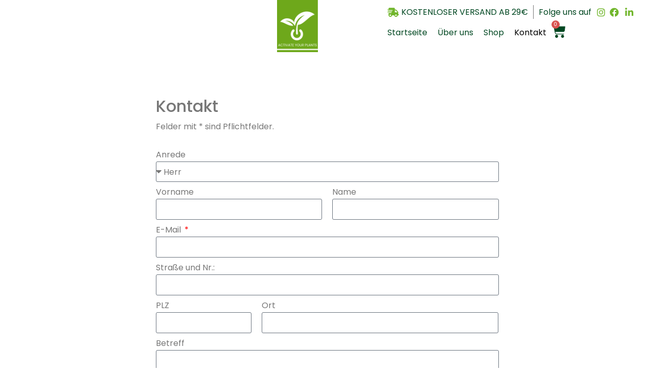

--- FILE ---
content_type: text/html; charset=utf-8
request_url: https://www.google.com/recaptcha/api2/anchor?ar=1&k=6Lf_77YpAAAAAHIyOgHDP-LYIta1hQJgrcHCH0UI&co=aHR0cHM6Ly9hbHBoYS1ncm93LmRlOjQ0Mw..&hl=en&type=v2_checkbox&v=PoyoqOPhxBO7pBk68S4YbpHZ&theme=light&size=normal&anchor-ms=20000&execute-ms=30000&cb=9snxz6uc5j8m
body_size: 49502
content:
<!DOCTYPE HTML><html dir="ltr" lang="en"><head><meta http-equiv="Content-Type" content="text/html; charset=UTF-8">
<meta http-equiv="X-UA-Compatible" content="IE=edge">
<title>reCAPTCHA</title>
<style type="text/css">
/* cyrillic-ext */
@font-face {
  font-family: 'Roboto';
  font-style: normal;
  font-weight: 400;
  font-stretch: 100%;
  src: url(//fonts.gstatic.com/s/roboto/v48/KFO7CnqEu92Fr1ME7kSn66aGLdTylUAMa3GUBHMdazTgWw.woff2) format('woff2');
  unicode-range: U+0460-052F, U+1C80-1C8A, U+20B4, U+2DE0-2DFF, U+A640-A69F, U+FE2E-FE2F;
}
/* cyrillic */
@font-face {
  font-family: 'Roboto';
  font-style: normal;
  font-weight: 400;
  font-stretch: 100%;
  src: url(//fonts.gstatic.com/s/roboto/v48/KFO7CnqEu92Fr1ME7kSn66aGLdTylUAMa3iUBHMdazTgWw.woff2) format('woff2');
  unicode-range: U+0301, U+0400-045F, U+0490-0491, U+04B0-04B1, U+2116;
}
/* greek-ext */
@font-face {
  font-family: 'Roboto';
  font-style: normal;
  font-weight: 400;
  font-stretch: 100%;
  src: url(//fonts.gstatic.com/s/roboto/v48/KFO7CnqEu92Fr1ME7kSn66aGLdTylUAMa3CUBHMdazTgWw.woff2) format('woff2');
  unicode-range: U+1F00-1FFF;
}
/* greek */
@font-face {
  font-family: 'Roboto';
  font-style: normal;
  font-weight: 400;
  font-stretch: 100%;
  src: url(//fonts.gstatic.com/s/roboto/v48/KFO7CnqEu92Fr1ME7kSn66aGLdTylUAMa3-UBHMdazTgWw.woff2) format('woff2');
  unicode-range: U+0370-0377, U+037A-037F, U+0384-038A, U+038C, U+038E-03A1, U+03A3-03FF;
}
/* math */
@font-face {
  font-family: 'Roboto';
  font-style: normal;
  font-weight: 400;
  font-stretch: 100%;
  src: url(//fonts.gstatic.com/s/roboto/v48/KFO7CnqEu92Fr1ME7kSn66aGLdTylUAMawCUBHMdazTgWw.woff2) format('woff2');
  unicode-range: U+0302-0303, U+0305, U+0307-0308, U+0310, U+0312, U+0315, U+031A, U+0326-0327, U+032C, U+032F-0330, U+0332-0333, U+0338, U+033A, U+0346, U+034D, U+0391-03A1, U+03A3-03A9, U+03B1-03C9, U+03D1, U+03D5-03D6, U+03F0-03F1, U+03F4-03F5, U+2016-2017, U+2034-2038, U+203C, U+2040, U+2043, U+2047, U+2050, U+2057, U+205F, U+2070-2071, U+2074-208E, U+2090-209C, U+20D0-20DC, U+20E1, U+20E5-20EF, U+2100-2112, U+2114-2115, U+2117-2121, U+2123-214F, U+2190, U+2192, U+2194-21AE, U+21B0-21E5, U+21F1-21F2, U+21F4-2211, U+2213-2214, U+2216-22FF, U+2308-230B, U+2310, U+2319, U+231C-2321, U+2336-237A, U+237C, U+2395, U+239B-23B7, U+23D0, U+23DC-23E1, U+2474-2475, U+25AF, U+25B3, U+25B7, U+25BD, U+25C1, U+25CA, U+25CC, U+25FB, U+266D-266F, U+27C0-27FF, U+2900-2AFF, U+2B0E-2B11, U+2B30-2B4C, U+2BFE, U+3030, U+FF5B, U+FF5D, U+1D400-1D7FF, U+1EE00-1EEFF;
}
/* symbols */
@font-face {
  font-family: 'Roboto';
  font-style: normal;
  font-weight: 400;
  font-stretch: 100%;
  src: url(//fonts.gstatic.com/s/roboto/v48/KFO7CnqEu92Fr1ME7kSn66aGLdTylUAMaxKUBHMdazTgWw.woff2) format('woff2');
  unicode-range: U+0001-000C, U+000E-001F, U+007F-009F, U+20DD-20E0, U+20E2-20E4, U+2150-218F, U+2190, U+2192, U+2194-2199, U+21AF, U+21E6-21F0, U+21F3, U+2218-2219, U+2299, U+22C4-22C6, U+2300-243F, U+2440-244A, U+2460-24FF, U+25A0-27BF, U+2800-28FF, U+2921-2922, U+2981, U+29BF, U+29EB, U+2B00-2BFF, U+4DC0-4DFF, U+FFF9-FFFB, U+10140-1018E, U+10190-1019C, U+101A0, U+101D0-101FD, U+102E0-102FB, U+10E60-10E7E, U+1D2C0-1D2D3, U+1D2E0-1D37F, U+1F000-1F0FF, U+1F100-1F1AD, U+1F1E6-1F1FF, U+1F30D-1F30F, U+1F315, U+1F31C, U+1F31E, U+1F320-1F32C, U+1F336, U+1F378, U+1F37D, U+1F382, U+1F393-1F39F, U+1F3A7-1F3A8, U+1F3AC-1F3AF, U+1F3C2, U+1F3C4-1F3C6, U+1F3CA-1F3CE, U+1F3D4-1F3E0, U+1F3ED, U+1F3F1-1F3F3, U+1F3F5-1F3F7, U+1F408, U+1F415, U+1F41F, U+1F426, U+1F43F, U+1F441-1F442, U+1F444, U+1F446-1F449, U+1F44C-1F44E, U+1F453, U+1F46A, U+1F47D, U+1F4A3, U+1F4B0, U+1F4B3, U+1F4B9, U+1F4BB, U+1F4BF, U+1F4C8-1F4CB, U+1F4D6, U+1F4DA, U+1F4DF, U+1F4E3-1F4E6, U+1F4EA-1F4ED, U+1F4F7, U+1F4F9-1F4FB, U+1F4FD-1F4FE, U+1F503, U+1F507-1F50B, U+1F50D, U+1F512-1F513, U+1F53E-1F54A, U+1F54F-1F5FA, U+1F610, U+1F650-1F67F, U+1F687, U+1F68D, U+1F691, U+1F694, U+1F698, U+1F6AD, U+1F6B2, U+1F6B9-1F6BA, U+1F6BC, U+1F6C6-1F6CF, U+1F6D3-1F6D7, U+1F6E0-1F6EA, U+1F6F0-1F6F3, U+1F6F7-1F6FC, U+1F700-1F7FF, U+1F800-1F80B, U+1F810-1F847, U+1F850-1F859, U+1F860-1F887, U+1F890-1F8AD, U+1F8B0-1F8BB, U+1F8C0-1F8C1, U+1F900-1F90B, U+1F93B, U+1F946, U+1F984, U+1F996, U+1F9E9, U+1FA00-1FA6F, U+1FA70-1FA7C, U+1FA80-1FA89, U+1FA8F-1FAC6, U+1FACE-1FADC, U+1FADF-1FAE9, U+1FAF0-1FAF8, U+1FB00-1FBFF;
}
/* vietnamese */
@font-face {
  font-family: 'Roboto';
  font-style: normal;
  font-weight: 400;
  font-stretch: 100%;
  src: url(//fonts.gstatic.com/s/roboto/v48/KFO7CnqEu92Fr1ME7kSn66aGLdTylUAMa3OUBHMdazTgWw.woff2) format('woff2');
  unicode-range: U+0102-0103, U+0110-0111, U+0128-0129, U+0168-0169, U+01A0-01A1, U+01AF-01B0, U+0300-0301, U+0303-0304, U+0308-0309, U+0323, U+0329, U+1EA0-1EF9, U+20AB;
}
/* latin-ext */
@font-face {
  font-family: 'Roboto';
  font-style: normal;
  font-weight: 400;
  font-stretch: 100%;
  src: url(//fonts.gstatic.com/s/roboto/v48/KFO7CnqEu92Fr1ME7kSn66aGLdTylUAMa3KUBHMdazTgWw.woff2) format('woff2');
  unicode-range: U+0100-02BA, U+02BD-02C5, U+02C7-02CC, U+02CE-02D7, U+02DD-02FF, U+0304, U+0308, U+0329, U+1D00-1DBF, U+1E00-1E9F, U+1EF2-1EFF, U+2020, U+20A0-20AB, U+20AD-20C0, U+2113, U+2C60-2C7F, U+A720-A7FF;
}
/* latin */
@font-face {
  font-family: 'Roboto';
  font-style: normal;
  font-weight: 400;
  font-stretch: 100%;
  src: url(//fonts.gstatic.com/s/roboto/v48/KFO7CnqEu92Fr1ME7kSn66aGLdTylUAMa3yUBHMdazQ.woff2) format('woff2');
  unicode-range: U+0000-00FF, U+0131, U+0152-0153, U+02BB-02BC, U+02C6, U+02DA, U+02DC, U+0304, U+0308, U+0329, U+2000-206F, U+20AC, U+2122, U+2191, U+2193, U+2212, U+2215, U+FEFF, U+FFFD;
}
/* cyrillic-ext */
@font-face {
  font-family: 'Roboto';
  font-style: normal;
  font-weight: 500;
  font-stretch: 100%;
  src: url(//fonts.gstatic.com/s/roboto/v48/KFO7CnqEu92Fr1ME7kSn66aGLdTylUAMa3GUBHMdazTgWw.woff2) format('woff2');
  unicode-range: U+0460-052F, U+1C80-1C8A, U+20B4, U+2DE0-2DFF, U+A640-A69F, U+FE2E-FE2F;
}
/* cyrillic */
@font-face {
  font-family: 'Roboto';
  font-style: normal;
  font-weight: 500;
  font-stretch: 100%;
  src: url(//fonts.gstatic.com/s/roboto/v48/KFO7CnqEu92Fr1ME7kSn66aGLdTylUAMa3iUBHMdazTgWw.woff2) format('woff2');
  unicode-range: U+0301, U+0400-045F, U+0490-0491, U+04B0-04B1, U+2116;
}
/* greek-ext */
@font-face {
  font-family: 'Roboto';
  font-style: normal;
  font-weight: 500;
  font-stretch: 100%;
  src: url(//fonts.gstatic.com/s/roboto/v48/KFO7CnqEu92Fr1ME7kSn66aGLdTylUAMa3CUBHMdazTgWw.woff2) format('woff2');
  unicode-range: U+1F00-1FFF;
}
/* greek */
@font-face {
  font-family: 'Roboto';
  font-style: normal;
  font-weight: 500;
  font-stretch: 100%;
  src: url(//fonts.gstatic.com/s/roboto/v48/KFO7CnqEu92Fr1ME7kSn66aGLdTylUAMa3-UBHMdazTgWw.woff2) format('woff2');
  unicode-range: U+0370-0377, U+037A-037F, U+0384-038A, U+038C, U+038E-03A1, U+03A3-03FF;
}
/* math */
@font-face {
  font-family: 'Roboto';
  font-style: normal;
  font-weight: 500;
  font-stretch: 100%;
  src: url(//fonts.gstatic.com/s/roboto/v48/KFO7CnqEu92Fr1ME7kSn66aGLdTylUAMawCUBHMdazTgWw.woff2) format('woff2');
  unicode-range: U+0302-0303, U+0305, U+0307-0308, U+0310, U+0312, U+0315, U+031A, U+0326-0327, U+032C, U+032F-0330, U+0332-0333, U+0338, U+033A, U+0346, U+034D, U+0391-03A1, U+03A3-03A9, U+03B1-03C9, U+03D1, U+03D5-03D6, U+03F0-03F1, U+03F4-03F5, U+2016-2017, U+2034-2038, U+203C, U+2040, U+2043, U+2047, U+2050, U+2057, U+205F, U+2070-2071, U+2074-208E, U+2090-209C, U+20D0-20DC, U+20E1, U+20E5-20EF, U+2100-2112, U+2114-2115, U+2117-2121, U+2123-214F, U+2190, U+2192, U+2194-21AE, U+21B0-21E5, U+21F1-21F2, U+21F4-2211, U+2213-2214, U+2216-22FF, U+2308-230B, U+2310, U+2319, U+231C-2321, U+2336-237A, U+237C, U+2395, U+239B-23B7, U+23D0, U+23DC-23E1, U+2474-2475, U+25AF, U+25B3, U+25B7, U+25BD, U+25C1, U+25CA, U+25CC, U+25FB, U+266D-266F, U+27C0-27FF, U+2900-2AFF, U+2B0E-2B11, U+2B30-2B4C, U+2BFE, U+3030, U+FF5B, U+FF5D, U+1D400-1D7FF, U+1EE00-1EEFF;
}
/* symbols */
@font-face {
  font-family: 'Roboto';
  font-style: normal;
  font-weight: 500;
  font-stretch: 100%;
  src: url(//fonts.gstatic.com/s/roboto/v48/KFO7CnqEu92Fr1ME7kSn66aGLdTylUAMaxKUBHMdazTgWw.woff2) format('woff2');
  unicode-range: U+0001-000C, U+000E-001F, U+007F-009F, U+20DD-20E0, U+20E2-20E4, U+2150-218F, U+2190, U+2192, U+2194-2199, U+21AF, U+21E6-21F0, U+21F3, U+2218-2219, U+2299, U+22C4-22C6, U+2300-243F, U+2440-244A, U+2460-24FF, U+25A0-27BF, U+2800-28FF, U+2921-2922, U+2981, U+29BF, U+29EB, U+2B00-2BFF, U+4DC0-4DFF, U+FFF9-FFFB, U+10140-1018E, U+10190-1019C, U+101A0, U+101D0-101FD, U+102E0-102FB, U+10E60-10E7E, U+1D2C0-1D2D3, U+1D2E0-1D37F, U+1F000-1F0FF, U+1F100-1F1AD, U+1F1E6-1F1FF, U+1F30D-1F30F, U+1F315, U+1F31C, U+1F31E, U+1F320-1F32C, U+1F336, U+1F378, U+1F37D, U+1F382, U+1F393-1F39F, U+1F3A7-1F3A8, U+1F3AC-1F3AF, U+1F3C2, U+1F3C4-1F3C6, U+1F3CA-1F3CE, U+1F3D4-1F3E0, U+1F3ED, U+1F3F1-1F3F3, U+1F3F5-1F3F7, U+1F408, U+1F415, U+1F41F, U+1F426, U+1F43F, U+1F441-1F442, U+1F444, U+1F446-1F449, U+1F44C-1F44E, U+1F453, U+1F46A, U+1F47D, U+1F4A3, U+1F4B0, U+1F4B3, U+1F4B9, U+1F4BB, U+1F4BF, U+1F4C8-1F4CB, U+1F4D6, U+1F4DA, U+1F4DF, U+1F4E3-1F4E6, U+1F4EA-1F4ED, U+1F4F7, U+1F4F9-1F4FB, U+1F4FD-1F4FE, U+1F503, U+1F507-1F50B, U+1F50D, U+1F512-1F513, U+1F53E-1F54A, U+1F54F-1F5FA, U+1F610, U+1F650-1F67F, U+1F687, U+1F68D, U+1F691, U+1F694, U+1F698, U+1F6AD, U+1F6B2, U+1F6B9-1F6BA, U+1F6BC, U+1F6C6-1F6CF, U+1F6D3-1F6D7, U+1F6E0-1F6EA, U+1F6F0-1F6F3, U+1F6F7-1F6FC, U+1F700-1F7FF, U+1F800-1F80B, U+1F810-1F847, U+1F850-1F859, U+1F860-1F887, U+1F890-1F8AD, U+1F8B0-1F8BB, U+1F8C0-1F8C1, U+1F900-1F90B, U+1F93B, U+1F946, U+1F984, U+1F996, U+1F9E9, U+1FA00-1FA6F, U+1FA70-1FA7C, U+1FA80-1FA89, U+1FA8F-1FAC6, U+1FACE-1FADC, U+1FADF-1FAE9, U+1FAF0-1FAF8, U+1FB00-1FBFF;
}
/* vietnamese */
@font-face {
  font-family: 'Roboto';
  font-style: normal;
  font-weight: 500;
  font-stretch: 100%;
  src: url(//fonts.gstatic.com/s/roboto/v48/KFO7CnqEu92Fr1ME7kSn66aGLdTylUAMa3OUBHMdazTgWw.woff2) format('woff2');
  unicode-range: U+0102-0103, U+0110-0111, U+0128-0129, U+0168-0169, U+01A0-01A1, U+01AF-01B0, U+0300-0301, U+0303-0304, U+0308-0309, U+0323, U+0329, U+1EA0-1EF9, U+20AB;
}
/* latin-ext */
@font-face {
  font-family: 'Roboto';
  font-style: normal;
  font-weight: 500;
  font-stretch: 100%;
  src: url(//fonts.gstatic.com/s/roboto/v48/KFO7CnqEu92Fr1ME7kSn66aGLdTylUAMa3KUBHMdazTgWw.woff2) format('woff2');
  unicode-range: U+0100-02BA, U+02BD-02C5, U+02C7-02CC, U+02CE-02D7, U+02DD-02FF, U+0304, U+0308, U+0329, U+1D00-1DBF, U+1E00-1E9F, U+1EF2-1EFF, U+2020, U+20A0-20AB, U+20AD-20C0, U+2113, U+2C60-2C7F, U+A720-A7FF;
}
/* latin */
@font-face {
  font-family: 'Roboto';
  font-style: normal;
  font-weight: 500;
  font-stretch: 100%;
  src: url(//fonts.gstatic.com/s/roboto/v48/KFO7CnqEu92Fr1ME7kSn66aGLdTylUAMa3yUBHMdazQ.woff2) format('woff2');
  unicode-range: U+0000-00FF, U+0131, U+0152-0153, U+02BB-02BC, U+02C6, U+02DA, U+02DC, U+0304, U+0308, U+0329, U+2000-206F, U+20AC, U+2122, U+2191, U+2193, U+2212, U+2215, U+FEFF, U+FFFD;
}
/* cyrillic-ext */
@font-face {
  font-family: 'Roboto';
  font-style: normal;
  font-weight: 900;
  font-stretch: 100%;
  src: url(//fonts.gstatic.com/s/roboto/v48/KFO7CnqEu92Fr1ME7kSn66aGLdTylUAMa3GUBHMdazTgWw.woff2) format('woff2');
  unicode-range: U+0460-052F, U+1C80-1C8A, U+20B4, U+2DE0-2DFF, U+A640-A69F, U+FE2E-FE2F;
}
/* cyrillic */
@font-face {
  font-family: 'Roboto';
  font-style: normal;
  font-weight: 900;
  font-stretch: 100%;
  src: url(//fonts.gstatic.com/s/roboto/v48/KFO7CnqEu92Fr1ME7kSn66aGLdTylUAMa3iUBHMdazTgWw.woff2) format('woff2');
  unicode-range: U+0301, U+0400-045F, U+0490-0491, U+04B0-04B1, U+2116;
}
/* greek-ext */
@font-face {
  font-family: 'Roboto';
  font-style: normal;
  font-weight: 900;
  font-stretch: 100%;
  src: url(//fonts.gstatic.com/s/roboto/v48/KFO7CnqEu92Fr1ME7kSn66aGLdTylUAMa3CUBHMdazTgWw.woff2) format('woff2');
  unicode-range: U+1F00-1FFF;
}
/* greek */
@font-face {
  font-family: 'Roboto';
  font-style: normal;
  font-weight: 900;
  font-stretch: 100%;
  src: url(//fonts.gstatic.com/s/roboto/v48/KFO7CnqEu92Fr1ME7kSn66aGLdTylUAMa3-UBHMdazTgWw.woff2) format('woff2');
  unicode-range: U+0370-0377, U+037A-037F, U+0384-038A, U+038C, U+038E-03A1, U+03A3-03FF;
}
/* math */
@font-face {
  font-family: 'Roboto';
  font-style: normal;
  font-weight: 900;
  font-stretch: 100%;
  src: url(//fonts.gstatic.com/s/roboto/v48/KFO7CnqEu92Fr1ME7kSn66aGLdTylUAMawCUBHMdazTgWw.woff2) format('woff2');
  unicode-range: U+0302-0303, U+0305, U+0307-0308, U+0310, U+0312, U+0315, U+031A, U+0326-0327, U+032C, U+032F-0330, U+0332-0333, U+0338, U+033A, U+0346, U+034D, U+0391-03A1, U+03A3-03A9, U+03B1-03C9, U+03D1, U+03D5-03D6, U+03F0-03F1, U+03F4-03F5, U+2016-2017, U+2034-2038, U+203C, U+2040, U+2043, U+2047, U+2050, U+2057, U+205F, U+2070-2071, U+2074-208E, U+2090-209C, U+20D0-20DC, U+20E1, U+20E5-20EF, U+2100-2112, U+2114-2115, U+2117-2121, U+2123-214F, U+2190, U+2192, U+2194-21AE, U+21B0-21E5, U+21F1-21F2, U+21F4-2211, U+2213-2214, U+2216-22FF, U+2308-230B, U+2310, U+2319, U+231C-2321, U+2336-237A, U+237C, U+2395, U+239B-23B7, U+23D0, U+23DC-23E1, U+2474-2475, U+25AF, U+25B3, U+25B7, U+25BD, U+25C1, U+25CA, U+25CC, U+25FB, U+266D-266F, U+27C0-27FF, U+2900-2AFF, U+2B0E-2B11, U+2B30-2B4C, U+2BFE, U+3030, U+FF5B, U+FF5D, U+1D400-1D7FF, U+1EE00-1EEFF;
}
/* symbols */
@font-face {
  font-family: 'Roboto';
  font-style: normal;
  font-weight: 900;
  font-stretch: 100%;
  src: url(//fonts.gstatic.com/s/roboto/v48/KFO7CnqEu92Fr1ME7kSn66aGLdTylUAMaxKUBHMdazTgWw.woff2) format('woff2');
  unicode-range: U+0001-000C, U+000E-001F, U+007F-009F, U+20DD-20E0, U+20E2-20E4, U+2150-218F, U+2190, U+2192, U+2194-2199, U+21AF, U+21E6-21F0, U+21F3, U+2218-2219, U+2299, U+22C4-22C6, U+2300-243F, U+2440-244A, U+2460-24FF, U+25A0-27BF, U+2800-28FF, U+2921-2922, U+2981, U+29BF, U+29EB, U+2B00-2BFF, U+4DC0-4DFF, U+FFF9-FFFB, U+10140-1018E, U+10190-1019C, U+101A0, U+101D0-101FD, U+102E0-102FB, U+10E60-10E7E, U+1D2C0-1D2D3, U+1D2E0-1D37F, U+1F000-1F0FF, U+1F100-1F1AD, U+1F1E6-1F1FF, U+1F30D-1F30F, U+1F315, U+1F31C, U+1F31E, U+1F320-1F32C, U+1F336, U+1F378, U+1F37D, U+1F382, U+1F393-1F39F, U+1F3A7-1F3A8, U+1F3AC-1F3AF, U+1F3C2, U+1F3C4-1F3C6, U+1F3CA-1F3CE, U+1F3D4-1F3E0, U+1F3ED, U+1F3F1-1F3F3, U+1F3F5-1F3F7, U+1F408, U+1F415, U+1F41F, U+1F426, U+1F43F, U+1F441-1F442, U+1F444, U+1F446-1F449, U+1F44C-1F44E, U+1F453, U+1F46A, U+1F47D, U+1F4A3, U+1F4B0, U+1F4B3, U+1F4B9, U+1F4BB, U+1F4BF, U+1F4C8-1F4CB, U+1F4D6, U+1F4DA, U+1F4DF, U+1F4E3-1F4E6, U+1F4EA-1F4ED, U+1F4F7, U+1F4F9-1F4FB, U+1F4FD-1F4FE, U+1F503, U+1F507-1F50B, U+1F50D, U+1F512-1F513, U+1F53E-1F54A, U+1F54F-1F5FA, U+1F610, U+1F650-1F67F, U+1F687, U+1F68D, U+1F691, U+1F694, U+1F698, U+1F6AD, U+1F6B2, U+1F6B9-1F6BA, U+1F6BC, U+1F6C6-1F6CF, U+1F6D3-1F6D7, U+1F6E0-1F6EA, U+1F6F0-1F6F3, U+1F6F7-1F6FC, U+1F700-1F7FF, U+1F800-1F80B, U+1F810-1F847, U+1F850-1F859, U+1F860-1F887, U+1F890-1F8AD, U+1F8B0-1F8BB, U+1F8C0-1F8C1, U+1F900-1F90B, U+1F93B, U+1F946, U+1F984, U+1F996, U+1F9E9, U+1FA00-1FA6F, U+1FA70-1FA7C, U+1FA80-1FA89, U+1FA8F-1FAC6, U+1FACE-1FADC, U+1FADF-1FAE9, U+1FAF0-1FAF8, U+1FB00-1FBFF;
}
/* vietnamese */
@font-face {
  font-family: 'Roboto';
  font-style: normal;
  font-weight: 900;
  font-stretch: 100%;
  src: url(//fonts.gstatic.com/s/roboto/v48/KFO7CnqEu92Fr1ME7kSn66aGLdTylUAMa3OUBHMdazTgWw.woff2) format('woff2');
  unicode-range: U+0102-0103, U+0110-0111, U+0128-0129, U+0168-0169, U+01A0-01A1, U+01AF-01B0, U+0300-0301, U+0303-0304, U+0308-0309, U+0323, U+0329, U+1EA0-1EF9, U+20AB;
}
/* latin-ext */
@font-face {
  font-family: 'Roboto';
  font-style: normal;
  font-weight: 900;
  font-stretch: 100%;
  src: url(//fonts.gstatic.com/s/roboto/v48/KFO7CnqEu92Fr1ME7kSn66aGLdTylUAMa3KUBHMdazTgWw.woff2) format('woff2');
  unicode-range: U+0100-02BA, U+02BD-02C5, U+02C7-02CC, U+02CE-02D7, U+02DD-02FF, U+0304, U+0308, U+0329, U+1D00-1DBF, U+1E00-1E9F, U+1EF2-1EFF, U+2020, U+20A0-20AB, U+20AD-20C0, U+2113, U+2C60-2C7F, U+A720-A7FF;
}
/* latin */
@font-face {
  font-family: 'Roboto';
  font-style: normal;
  font-weight: 900;
  font-stretch: 100%;
  src: url(//fonts.gstatic.com/s/roboto/v48/KFO7CnqEu92Fr1ME7kSn66aGLdTylUAMa3yUBHMdazQ.woff2) format('woff2');
  unicode-range: U+0000-00FF, U+0131, U+0152-0153, U+02BB-02BC, U+02C6, U+02DA, U+02DC, U+0304, U+0308, U+0329, U+2000-206F, U+20AC, U+2122, U+2191, U+2193, U+2212, U+2215, U+FEFF, U+FFFD;
}

</style>
<link rel="stylesheet" type="text/css" href="https://www.gstatic.com/recaptcha/releases/PoyoqOPhxBO7pBk68S4YbpHZ/styles__ltr.css">
<script nonce="5UqI0Md44986Nl9ydd-Lvw" type="text/javascript">window['__recaptcha_api'] = 'https://www.google.com/recaptcha/api2/';</script>
<script type="text/javascript" src="https://www.gstatic.com/recaptcha/releases/PoyoqOPhxBO7pBk68S4YbpHZ/recaptcha__en.js" nonce="5UqI0Md44986Nl9ydd-Lvw">
      
    </script></head>
<body><div id="rc-anchor-alert" class="rc-anchor-alert"></div>
<input type="hidden" id="recaptcha-token" value="[base64]">
<script type="text/javascript" nonce="5UqI0Md44986Nl9ydd-Lvw">
      recaptcha.anchor.Main.init("[\x22ainput\x22,[\x22bgdata\x22,\x22\x22,\[base64]/[base64]/UltIKytdPWE6KGE8MjA0OD9SW0grK109YT4+NnwxOTI6KChhJjY0NTEyKT09NTUyOTYmJnErMTxoLmxlbmd0aCYmKGguY2hhckNvZGVBdChxKzEpJjY0NTEyKT09NTYzMjA/[base64]/MjU1OlI/[base64]/[base64]/[base64]/[base64]/[base64]/[base64]/[base64]/[base64]/[base64]/[base64]\x22,\[base64]\x22,\x22wrB8fsOVU8K0YAzDqzQpw7Zew57DnMK1A8O6SRcww53CsGlWw6/DuMO0wp3CoHklUjfCkMKgw4VKEHhtFcKRGj5Xw5h/woonQ13DrsOXHcO3wqlJw7VUwrYBw4lEwpgDw7fCs2zCgnsuJMOeGxc8Z8OSJcOfJRHCgRUlMGN/ARo7OMKgwo1kw7c+woHDksOaIcK7KMOUw67CmcOJeXDDkMKPw4HDoB4qwox4w7/Cu8KeCMKwAMOqCxZqwpZ+S8OpKlsHwrzDhCbDqlZrwp5+PADDhMKHNWZbHBPDv8OYwocrAsKiw4/CiMOpw6jDkxM7cn3CnMKuwqzDgVAZwrfDvsOnwpY5wrvDvMKYwrjCs8K8cBouwrLCv1/Dpl4cwo/CmcKXwq0LMsKXw7RoPcKOwpMoLsKLwoTCq8KyeMOBG8Kww4fCo27Dv8KTw5Q5ecOfCsKxYsOMw4nCmcONGcOJfRbDrjYiw6BRw7fDjMOlNcOWJMO9NsO2K28IZx3CqRbCiMKbGT5zw6kxw5fDt11jOzzCsAV4W8OVMcO1w5/DtMORwp3CmQrCkXrDpXtuw4nCoCnCsMO8wojDjBvDu8KDwolGw7d9w6Mew6QPDTvCvBHDq2czw5PCvz5SPMOowqUwwrVdFsKLw5vCuMOWLsKOwpzDph3CpQDCgibDocK9NTUdwrdvSUIQwqDDskwfBgvCkMK/D8KHC3XDosOUesOZTMK2bWHDojXChMOteVsScMOOY8Kkwp3Dr2/Dn2sDwrrDucOjY8Oxw7fCkUfDmcOtw5/DsMKQGcOKwrXDsTlLw7RiCsK9w5fDiUlsfX3DuQVTw7/CucK2YsOlw7HDp8KOGMKew7pvXMOKbsKkMcK/LnIwwrNNwq9uwrFCwofDlk12wqhBdWDCmlwawrrDhMOEHRIBb0ZNRzLDtMOEwq3DsjtMw7cwLy5tEkBswq0tb0w2MUshFF/CqRpdw7nDkQTCucK7w5jCmGJrB2EmwoDDuHvCusO7w4tTw6JNw5/DgcKUwpMYfBzCl8KxwrY7wpRJwo7CrcKWw7/DhHFHTC5uw7xQBW4xfAfDu8K+wo5MVWdqfVcvwoDCqFDDp2/DiC7CqCzDrcKpTgkhw5XDqiFww6HCm8ONJivDi8OuTMKvwoJXbsKsw6R6NgDDoFXDg2LDhHlZwq1xw58lQcKhw4UBwo5RHwtGw6XClTfDnFUSw5h5dA/[base64]/w5rDjUPCvC0jFH8qKsOBwqdUaMOJw5nCj8KuesKNOMKKwo5+wqTDoVbCl8KZQG9gCC3DisKBIsOqwo/[base64]/[base64]/CucKEwoDCkwhHwrN0aMKKw7IlwrVfwpzCr8O5PmXDkkzCvw0LwqkvCcKSw4jDusKEIMOVw4/CmsODwq1XPHbDvsKGwqjDq8KOfQvDqhlRwrbDoyEAwpHCjm3ClllDZEZyB8OJIVh+aXHDo2XCqsOcwoXCo8OjJkHCvU7CuD4cXwbCncO6w493w6lZwohTwqZcfjjCoVzDqMOycsO/BcKfRxApwr3CoF80w6/CgVzCm8OpTsOMYgHCo8O/wr7DvMKdw7w3w6PCtMOdwpfCuHpJwqZWHFDDtcK7w6HCncK8SSUoNwUcwp8aTMKmwqV5DMOXwp/[base64]/Cu09pwqHDr8O3H8KMw67CkMKMW23DrcKDRsKsKsKbwo50JMOtY07DhMKuMBbDpsOVwoTDnsO3F8Kow6/DiUHDhsKUfcKLwoAHJQ7DsMOIN8ODwqkqw5Q6w7IvScOoYWNuw4l8w7MATcKlwpvDtDUhQsOyGRtpwoLCssOmwrtBwrsyw7oqw63DmMKLFcKjN8O5wo5ewp/CoEDCscOOFmpTT8OyFsK+clZVUkDCu8OERcKBw78AIcKCwos+wpt0woA+ZcOawobCssKqwqBSLcOXZMKpdEnDhcKjwqHDtMKiwpPCmndrCMK1wpDCjFMOwpHDksOLEsK9w5XCuMO/FXhvw73DkmAXworDk8K4Yik+acORcDvDkcOAwp/DtDt6aMOJB3jDqMOgaw8LHcOLQWYQw5zCr19Sw6tHcC7Dt8KKwpPCoMOmw6LDssK+QcOxw5fCqMOPacOdw6bDscKqwr3Dt344IcOBwoLDncOXw54uMx8ccsO7wp/DkF5Tw5Jiw5jDlEllwoXDs2LCnMK5w5PCgcOGwpLCu8KoUcOmE8Khf8OSw5hew4pew6xvwq7CjsKCw4FzS8KKaDTDoArCqEbDh8KZwoDDukfCkMOyKGh4UX/CnwzDjMOzNcKOQXzCm8KSLloQdMOaW1nCgsK3HcOHw4lRYX4/w4HDqcO/wrXDnlgowqLDtMOIBsO7GcOMZhXDgGpRZCzDp3vCjl3ChzYqwrw2J8Ojw6MHF8OWQsOrD8O2wrsXFRHDiMOHw4h8BsOPw5xBwpLCvg98w5nDvi9dfmEEDALCjsKZw4p9wr/CtcKJw4J/[base64]/wptewpvDokYAwr3Do0p/wobDr8K9DAk4PsKAw6gqE3jDr1vDssKjwqcbwr3Co0HDisK/[base64]/[base64]/CiGbCncO2wroqQsK1RMKWUnMww7JSwoQEYmQ7NcOVX2XCpxXCqsKzai/Cly3Du3cANcOSwo/ChMO/w6Rew6YPw7hbc8OMCcK0Z8Kuw5IqV8K7wrZJNUPCvcKQc8KJwo3CssOeFMKuPj/ConJhw6hLexvCqiJgJMKvwofDg3vDlxdSdMO5HETCgy/ClMOEWMOwwoDDtHgHM8ONMMKEwpguwprCp27CowZkw57CpMOVDcO9R8O+wot8w7p5KcOQNzV9w4oTH0PDtsOwwqcLFMOjwp3Chh1BL8OrwrXDg8OLw6DDjHMSUMKXD8KtwoMHFxQ7w5wDwrrDpMK0wpArST/CrQTDgsKKw6N3wroMwqfCp31zHcOIPzd1w73CknHDr8OTwrBKwrzDu8KxOkl9TMO6wq/DgMKqI8Ojw7dKw7wJw6QeEsK3w7fDmcOzw6vCucO0wqsALsO0dUjCnyhmwpVlw6QOL8OYMw5XNybCn8KVQS9FPl4jwp4fw53Duz/CgGo9wpwmIsKMGcOUwrgSEMOACDoRwr/CusOwRcK/wrnDjFt2JcKxw73CgsO0fijDhcO6QsO7wrzDksKwIMO7VMOdwrTDqHIDwpAowrbDvGdYUcKZbDNqw6/Chy7CqcOQJMOKQ8O6w4jCsMOUSMKKwr7DjMO0wpd8eE8uwrvCv8Kdw5FnSsOzXMK/[base64]/DmcOlwpnCosKwbH3DtXbDgMO/[base64]/DkMKgwrDCjcKEGCnDmXHCjMKZwrZAMyDCrMO6wqnCsMKjI8OWwoUMF3/CgXJPDErDnMOBED7Dr3zDlkB0wrt0CzHCkXwTw7bDjDUHwqzChsObw5rCiRrDgsKvw5ZMwp7DiMOZw6gnw4Buw4/DnlLCu8OUO1c7DsKQDiMmAsOIwrHCucOew5/CqMKVw5nCosKPAGPCvcOnwoXDucK0GWoqw4RWKglXYMOjGsO4a8KXw6tYw7VtMRAuw6HCmkpfw5Y+w7LCqxEHw4jCksOAwo/CnQ12Wgl6TADClMOxIwABwqRZVMOVw6R4UcKNBcOKw6zDtg/DtMOPw4PChUZ3wqLDjQTCisKDSMKDw7fCpRNvwpV9MMOGwptiIkXCvGtYQcOVwonDkMO1w4nCtCBwwqYgehTCugTCsDHChcOHailuw5zDsMOYwrzDlsKlwp7DksOzERLDv8Kvw7XDpSUNw7/CriLDosO0UcOEwrrDl8O1JAHCrmnDusKZAsKUw7/ChGBpwqHCpMK8w7goMsONMRzDqcOhbkMpw5/ClQBeYsO7woBEQsK/w6BawrVGw4pYwp57acK9w4/CkcKUwrjDvsKkLWXDiEHDjwvCsTpLw6rCk3AnI8Kkw6Fmb8KGAyFjICBLTsOSwqnDgMKiwqXCvcOzX8OTJD4dKcOZO1cDwrDCncOhw4/[base64]/bnnDkwTCucO4wr1jR2/CrMKSdV4kXg/DhcOiwr5rw4DDpsK4w7bDt8OTwp/CpjHCtXYvHVMaw6nCqcOZKCjDpcO2wq4+wqrCgMOrwqbCtMOAw47DpsOnwrXCrcKjLMOyVMKZwrTCr2h0w5bCug83PMO9ChpoC8OiwpxKwq5Fw6HDhMOlC3VDwrcSSMOWwo9cw7jCn3LCg2XCiGIOwoPDgn9Sw5tMF27Cr0/DmcOnJ8Ojb202d8K9TsOdHW3DoDbCp8KpIUnDkcOVwqnDuyUSUMO8SMOUw64xWsOXw73Ctg8Tw5rCgMOmEB3Dq1bCm8Odw4XDnC7Dg0wudcK6KSzDr2TCqcOIw7ECZcKKTwE/S8KHwrTCgWjDm8KzBsOGw4PCo8KHwpkFdy3CsmDCpyYnw4xwwpzDqMKYw4PClcKww77DpidsbMK3ZGwEKkfDq1B5wpjCv3vCn1DCmcOQwqVpw6EoK8KaXMOqasKswrNJUgzDnMKIw4xKSsOcXBDCjMKawo/DksOObzTCljsabsKLw6vCu1nCuDbCpiHCsMOHG8Ogw5UpAMO1KywWEcKUw73DjcKaw4JLdH/DmsOqw7zCvWXDrBPDpXEBFMO7YMOzwojCgMOowpDCqCPDrsK4WsKkDEPDsMKgwo5baz7DnjjDisOJZBVaw6t/w4ldw4Vlw4TCm8OeJMOKw6fDl8Obbj8wwowPw7kgTcOaMX98wohNwrPCo8OsfQdAcMOwwr3CtcKawp/CgR4hKsOvI8K6dBgRWH/ChnwUw5HCssO1w73CqMKBw5HDvcKewqozwqjDgD8AwoUgOzZJGsKhw67DvAjCmwjCowlKw6jCkMO/BUbDpAZYahPClH7CuGgqwoJvw6fDqcK7wp7Dg3HDscOdw7TCrMOXwoFKLMODH8OkOix2O2QMGsKgwpBew4NnwoAOwr83w7M5w5oTw5/DqMKDHyFAwrJsQyLCpcKAFcK8wqrCgsO4A8K4MDfDhmLCv8KYRizCpsKWwoHCvcOGZ8OVVMO2J8KYSQHDqsKsSjcXw71ZFcOkwrMawpjDn8KhK1J1wog+ZsKLZsK9DRbClnXCpsKBH8OeaMOdf8KsbU9Ew5MSwqV/wr8GVsOcwqrCh1vDmsKOwoDCncKewqvCjMKZw6XCrMObw6rDiAp0cXVSUMK7wpEaVX3CgznDgC/Ck8KDCMKHw6MsTcKODcKASMKtb39LMMOWCFdtMRrCqD7DuiQ3PsOgw7bDvsOzw6YJIU/DgEQYwq3DmxHCgXJ4wojDo8KvThTDgGnCrsOYIm3DgSzCtcKrIcKIZ8KRw5PDpcKVwqw5w6/DtsOdSXnCrD7DnTrCi0FkwobDgU5VE3QjH8OfOMKBw5rDo8KPOcOAwpUocMO3wr7DmMK5w4jDnMK1worCoCDCmU7Ct0l6YFPDhwbCpiXCisOAAsOyVmcndVHCmcORM3fCtcO/w7/[base64]/w7wRXVLDpT3DrcKgw7nDrMOjAw94c0YgEHPDr2LCoBHDviF0woTDlWfClQ7CsMK/w5wQwrocLX1pMMORw6/[base64]/CrcKtwo8Tw619w7nCjGBhwoJZwrnClF7CnsKGwpTDtsOvesO+woVLEFtewp/[base64]/[base64]/CpDg4w6fCjyfCqWXDkBtZa8O3wo9tw4ALE8Osw5XDucKVfRjCjgMCWizCs8OdMMKXwr7DuSDCjTs+Y8K9w6lNwqtVEAA9w4rDmsK+PsOGTsKfwr9vwqvDhTnDlsKGBC/DuwzChsOVw5dNAR3Ds0xmwqQjw6cTJELDsMOGw4F5NnrDgMKbUwbDhB8dwqLCoGHCsQrDnz0ewozDgQ3DikJ1V2hKw5zCgT/CvcKdby9jaMOUGnnCpsOvwrbDszfChMKLa2lMw6RpwpdIcyfCpy/DiMOAw6A5wrXCuxDDmlpYwoXDmwtlM2YywqYtwojDiMONw4Eww4VsbsOKaF0gJCp8dnDDpcOww4VMwql/wqvChcOxbcKRKsKJD2TCq03CssOkYF0eEmFLw4dVGVDCjsKPU8KCw7fDp0jCs8KzwqjDl8KBwrDCrjvDg8KEUFXDm8KhwqXDq8KYw5rCusOsNCfChW/DhsOkw43CicOLY8KNw4bDk2YUIwE6A8OtVXdHScO+AsO2Dxtuwp/CrsOcY8KhWlgUw4DDmgkowqIAGsKtwoTCoXg0w6MlPsK0w7jCpMOnw6vCr8KNEMKsVR9GKQfDtsO5w4Y1woxLbEctw6jDgCLDnMKXw7/CtsO7wqDClMOIwpksQMKjBTLDrGrCh8OCw4JoRsKqOxzDtzLCm8OqwpvDp8KTRGTCrMKDJX7Ck2AmB8OswovCvsOSw58oOBRwZm/DtcKZw5glAcOOJ2PCtcKWfkrDssOVw4FoFcKBDcKzIMOdIMOBw7dawqDCkF0OwotJwqjDrEl/w7/Cg14gwrTDiVhOFcOZwotyw7jClHjCh1sdwpTCi8OvwrTCtcKZw6EeOVx4QGHDsAxbdcKVZ1jDmsKuPDJQbcKcw7scDyceSsOCw5jDrTrDkMOlRMO/asODI8KSw69yIwktTTgfKABPwoXCt0AhJidOw4RAwo0YwoTDv3lYaBRGKnnCu8Kfw4wcdRMYLsOqwpzDojDDncKhCGDDj3ldNRsMwr7CvCg8wo99TVnCvsOlwr/CtBTCnCXDoi8fw4LDosKfw5YRwq5+b2TCmMK9wrfDv8KuRcKCLsOwwpxpw7wod0DDqsKmwpPChgI/[base64]/Cg3bDu8Klw7HCjcOEw4rCssOeasK0wo3DkgfDjRLDp38YwrbDjcKYQsKnLcKNAkkLwq5qwqIaJmLDsQ9Iw67CsgXCoVxewqTDiz/DjXhawr3DklEcwqlMw7PDjhHClBQ7w5jDnEY1F2xdLkbDrhE0EMO4dHbCp8OGa8OIwoBiPcKQworCgsO8w6TChTPCrlQ+BBA/[base64]/wo98WHvCkwXDiMOyw77CjsKDVMKnTCLCnl8swpcpw4QPwobDiRTCuMO7e2vDhR/Dq8KUwpPCuSjCk0/DtcOvwodfayvClnUawo5ow4lkw4VuIsO8JSNuwqLDn8Ksw7vDrirCql/[base64]/DlmkIwrLCrsKbM2Rgw58Aw5Vlw5TCrMKbw7TDscO4QyRpwrNpw7scZA/[base64]/TcK8McO8wojDisKMwrXCiUDDpMOYWsKWHMKlwq3DtV5CaWZ1UMK4b8OCIcKQwr/CnsOxw48Aw4ZAwrLCjwUvwo7ClEjDk3PDhUbCq2Unw5/DucKoMcKWwqk0cgUHwoXCj8K+AxfCnmJpwoYDw6VdNMKaQmAFYcKTaUrDphlTwrAowpDDpsOWLsKAHsOyw7h8w5/CjMOmasKscMOzb8O8MBkvwrLCqcOfdi/[base64]/Ex7DnMK5NAXDrcO3V8Ouw7/Cjy/DtcK0bTIRBsOiYjgXS8OkEwbDlg0tacK7w4/[base64]/ChyzCgwIATMO5wplbUyTDhcOxwrTCvAXDjcO4w7LDkXZTARfDmBLDrMKqwr1sw7/[base64]/DscOlZcKXw5rDpcKSw6dEKcK8KsO7w4YIwoFcwoh1wpN4wrfDjMO2w7LDk0YgQMKXIcK9w6ERwojCgMKYw7wVVxldwr/Cux0tKzzCrl0yDsKqw60fwpHCpxoswqnDmyvDiMOUwqnDoMOJw4vCg8K1wolBWcKrPRHCq8OMBsOrZMKCwqc3w4XDnn4QwonDjnQvw5rDiX1cfQ7DlmrCjcKkworDkMOYw61rKTZ6w4/CoMKQZMKNwodbwrfCqMO2w6LDvcKrBsOZw67Ckhgaw5keRjw+w6JyZsOXXiNuw7Eswr/Cmms/wr7CocKkFyUwAFjDjyvCh8KOw6fCv8Kiw6VuIVcRwr7DpjTDnMKQd1khwrDCuMKFwqAvPVJLw5HDh3rDnsKWwrUcHcKseMKww6PDnzDDkMOpwr9ywq8+KcO2w44/[base64]/CtMOYw58Kw6FWIjbDmMO4esK5TQEvwpAFakbChsOTw5jDu8OBHCjCvQ/CrsKrScK6DcKtw4DCosKQGE5uw6PCv8K9IsK2MBXDo1DCkcOQw6wPCnHDogjCqcO+w6TDk0stQMKTw4Mlw6tvw44WWhsQKhAAwpzDkUIxVsKrwqBowq1dwpzCm8Kvw5bCrHMRwpImwpA7c25VwqZ6wrRcwr/DjjURw6fCtsOGw5Z6acOhQsOxwqo+wpjCiADDisKNw6TDuMKBw6oPRcK7w4g6NMO0wo/DgcKEwrZoQMKdwrNbwo3CtHDCpMK+wphhAMK7Kidsw4TCs8KCMsOiU3hqZMOdw41EccOhdcKLw64pNjIMQcOkHcKOwpsnFsO5CsOZw5t+w6DDtC3DnsOEw5TCs17Dt8OKAUXCgsKKE8KqRMOiw5/[base64]/wpDDvsKne1rDg19QVz/Cgn/CgBg4eR4AwpELw4zDiMKLwpBxR8KSNXd+IsOqM8KocsKKwp17wrFxbMOCJm1FwpXCm8OlwrvDsjpycGXCiTJHPsKLSi3Ck1XDkVnCvMO2WcOnw4zCpcO/W8Omb0zCtsKVwpgkwrZLO8O7wrbDtyLCvMKkbwRQwoMawpXCvz7DryrCnxAPw6wRG0zCuMO7w6XCt8KgZcODwqnCoS/[base64]/[base64]/ClcOZw6zDvCnCpcOhDT/DiC7DgMKSwoZFwpITWGLCjcK7FARCQV9oNBXDrXtAw6TDp8OYIMO4d8K4QiYtwpoIwozDpMOxwqRWCMO8wo9cdcOmwo8bw44IOzA5wozCkcOtwqjCmMK/c8O0w7A5wrPCucOSw6xrw58CwrTDjg0YfUbCk8KCZcOhwphYDMObCcK9eDXCmcOZCUR9wo3CnsKBOsKrCHnCmgjCtsKIRcKJA8OLQcOkwo8Lw7PCkFRww6UbVcO7w5/[base64]/wpbCm0EAOMKhOgbDpgkgw6/CvH1KR8OEw7XDgyBrXg7CscOYdGwRcivClUhywql/w7w1IVtnw4YBBcOZb8KDOC86JEJKw4DDnsKNUU/DnDdZUAzDvCRHY8K6VsKSw7BLBQdRw48fw5jCpxfCgMKCwoRiRmbDhMK/cnHCog0gw7htHDhLDyRRw7DDhsOaw6PCgsOKw4DDh1fCtH5QI8OWwrZHacKPEm/Cv1VzwqDCkMK/[base64]/wo1HbR0Oc1rDo8O+w5M4w4jDhiTDqyscLkl+wp0bwovDjsOmw5o1wrHCmknCpcKiDMK4w6/[base64]/CjmDCs8ONBMOHT8OGQhbDu8KAT8K+FmRTwqFmw5jDhXXDscO/w7JSwp4kQDdWwrHDocOsw4PDk8KqwofDlMKpwrVnwoVFJcKWVcOLw7HDr8Ojw4jDlsKGwqcVw77DjwtaZHMJe8Otwr0dw5HCtDbDnizDpcO0wrzDgjjCgMOvwrV4w4XDum/DhjE/[base64]/ClsK/w4Q3NcOfQMOGA8OfS1NtScOEw7bCgFQ7QMOaW2oRZwTCl2XDpcKoS21Pw4PCv3xAwptOAAHDhTNSw4rDqyzCi3YHTExuw4PCvk1UY8OvwqAswrDDv3M/w6HDmD5SQcOlZcK9IcOhMsOtYWTDlg9eworCkQDDoXZyHsKPwogQw43Du8KMUcO8CCHDusKxdsKjS8KKwqLCtcKnDk4gaMOrw6/DoFzCjW8fw4IHSsK5w5/CqcOuABQbdsOawrjDs3IJAsKSw6XCuwDDtcOnw5F5VlBtwobDvl/Cn8OMw7wmwqrDu8KRwpnDlF9hfGvCv8KaDsKAwoTCjsK7wr0Qw7LCj8KqPVbDh8KsXjDCgcKPMAHCnwfCpcO2YyzCvRfDg8KTwodRL8OxTsKvBMKEJxDDnsO6R8OmGsOBYcKXwpTDlMKvej10w6LCgcOIIXDChMO+C8KMJcO9wpl0wqVeLMKKw6/Dt8KzecO5HHDClWHCiMKwwr4YwroBw6dbw6TDq3zDsUjDnmTCkh3DqsOrecOvwrfCgsOIwqvDt8Olw5DDthEsM8OrJCzDtCsmw7vCl2NUw7BkFn7CgjjCvl/CpsOaccOiDsOfZsOjLzAEAG8TwpJ5DMK/w6/ColoMw5Qaw5DDuMKQYMKXw7pNw7bDkTHCozoRI1zDiw/CgTU/w7tOw7lSbEfCk8O9w4rCrMKzw5ADw5zCoMOMw7hswqoHQcOcH8O9G8KBb8O+w6/CiMOLw5PDr8K9CF95ABR5wrDDisKNE3LCpXdlFcOQYsOkw6bCl8KiQcOdQsOpw5XDtMOAwrfCjMOpBwYMw71Qw6lAPsKSD8K/ZMKXw4BWEcKfKmHCmX7Du8KKwrAMYH7CpTHDqsKWU8OfVcO0IMOHw6RbJcK2bi88RirDqzrDg8KNw69eD2TDmR5HVjhMfzozH8O+wo7Cn8OqTsOCa1cxOhrDtsOLQMKsJ8KswrhaQsOMwqg+EMKwwpclAx4xK3wMcT8xQMKhbk/CrXfDsjtLw4dBwoTCr8OxFFc8w5pcOMK+wqfCjMK7w7rCgsOEw5fDjMO0H8ORwoY3wpvCsHPDhMKbdMOJfsOlXCbDsklFwr8ZKcOaw6vDoBZ/w75BXMOiEDvDt8Onw6oQwrDCnkw9w77CtnNfw4HDox4uwoE3w6d/e3XCiMOOfcO0w7QIw7DCkMO5w7vDm23DucKSNcKyw7LDscOFBcOGwqDDsHDDqMOJTXzDslkeJsOiwpjCvsK6DBN5w71DwqksOEcgTMOJwrrDrMKHwpfDqFXCisKFw4tOOS3Ch8K2asKywp/[base64]/CpwHDqsKJwqHCgcOpwoMXw4HDighTc29QwrtqY8K4RcKTM8KUwqckWHLCvkPDuVDDu8KtJBzCtsOhw73DtAEcwrPDrMOZCCPCskBke8OWTlzDlGUGPXMACcK7Al99ZhLDjQ3DiW7Do8KRw5PCqsO+TsOsHFnDiMKdTmZWOMKZw7Z7MgPDrz5oCcK9w5/[base64]/[base64]/DrjjCp8OFwpzDgWvCih7CksOFwoDDn8KQFsONwqEocjYuZjLCjgHCvDVuw6vDvMOkYy4ATsOwwqvCsGzCiA5Rw6jCujNdasKRIV3CgDHCtsK8M8O+Dy7Dm8O9VcKEPsKBw7TDpCE5KynDn0U9wo5RwobDkcKKbMOsB8K4bMObw5TDp8KEwpJnw60Qw7nDkm/[base64]/DpsKdPsOFwpfDp2thNsKew4fDvMK8UsOZw5/CssOFGMK+woF2w6BlRmkbUcOzFsK2wptYwo8gwrtnQXBvF07DhTjDkcK6wo4Xw4sRwpvDgFVGOTHCoV4hNcOANwQ3RsKwZsK5wq/[base64]/RQ5LLhkmQ8KOZ3sXw7HCnifDpivCnWjCrMKRw6TDh3hQUBQdwoXDsW52wphdwoUMFMOSWwHDtcK1Q8Odwrl2b8O/[base64]/w6F+wpLCksOJPWUWM8KjVV3CilDDgcOWeh9rPlXCrcKSdTRVdDE1w54CwqTDtT/CnsKFDsKhdxbDgcKDF3TDrsKeOkcRw6nChAHDhcObw7PCn8K0wpw0wq/[base64]/Zh/Dk2jCtsOaSho/wqxrc8O+JMKMwqoxTcKfwqotwox3I3hvw4ozw5VlcMO6HD7CtS/[base64]/DnFEKwoh/[base64]/[base64]/bmHDtsOTLWnDk8OaWsKKcg/[base64]/DrMKYVMOuw4PDsH/DuCYBe1/DmAc5bVohw4nDqBnDhSnDrlXCnMO5wpbDl8OsQsO/I8OZwrFqXSxbfcKCwo3CjcKfZsOGB1JXOcOXw7dnw7LDiWJBwovDpsOXwqYiwptfw4HCrA7DrV7Dn2jDssK9R8KqYhBTwqXDkSXDuR8sCV7CpH/DtsK/woLDkcKAZGBCw5/Dj8KrfmXCrMORw49Tw49Gc8KMFcOyCMO1wpN6TcOSw4paw6fDm31ZBBJ6L8OgwphPOMOtGCA+CwMtcMOrMsO2w7Q5wqADwrNXJMO6KsKSZMOqRW/DuzRLw4kbw7DCssKtFBxrRcO8wowyNHPDkFzCnD/[base64]/[base64]/wrVvSQhYNsKNw4LCqCdTRl3CuF3ClMOCOMO0w5zDksO5dBIAOwNaSDvDilfCs3vCgSUww58ew6J0wrZQVD1rJ8KqfwVhw5dnDwjCqcKyDE7CjsOZTsOxRMKAworCpcKew4s6w69vw6osacOGfMKnw4TDqsOuwpQBK8Kbw6pmwp/CjsONFcOIwrsRwpccUS5JOjlUwpjDtMKPDsK8w5gKwqPDmsKII8KQwonCmxDDhBnCpk5nwpRzAsK0wqXDvcKHwp/[base64]/wpHCuMKkDXbCgsKaw51kw7EEwrLDosOXw6duw4FWOi1WNMOMRynDsCnDm8OhacO8aMKuwo/[base64]/DqHTDkS0yQCVkAkDCkyMEC3gWwqRNTcOpAFQhb0vDsF9Nwq1JR8KldMKnV0gkNMOwwpLCpj1lLcKfD8O3VcOHwrxnw5Vlw7jCiF4Pw4RWwrPDhXzCusOcBCPCmAcEwofClcODw7wcwql8w6d/TMK/wptZw67Dv2/Dig86YQVXwqvCsMKnIsOSRcOXQsO0w7PDtFfCqFrDncKLI1dTVQ7DlxJXacKDWAVSN8OaH8KGNRYBJCBZSsKRw517w5lmw6XCnsOvZcOGw4RDw4DDqBZ9w7NfDMKZw6Q/PkIsw4UVUsO5w7lEHMKSwrXDq8O4wqMBwrsSwpp7X246HcO/[base64]/Cml7Cn1QnX3oGwqxCwpLDokxhw7rCr8O+wp7CtsOKwqEMwqB6RMOmwpxFFFYrw6RWZ8O0woFMw70FGFwAw4oNf1TDp8O9Ay4JwqvCoQPCocKEwqHCiMOrwpPDpMKgBMKcbcKXwrAHOxlYHXjCkcKTE8OkQcK2HcKtwr/DhTjCpSXDi3J9YkssQMK3RRvChSfCm3fDs8OfdsOuCMOPw68Uf2zCo8Knw7jDm8OdHMKtwoMJw5DDvxnDoCcHNi91wrrDvMKGw7vClMOaw7Eww7szTsK1NlPDo8K8w7wpwoDCqUTCv0UEwpzDlFxVWMK/wq/CtH9Mw4QJBMKewoxRACAoWglRO8Onc15tX8OJwoZXfWlawpxMwobDhMO5McO4w6PCtADDnMOET8KGwo0NRsK1w6x9wos3X8OPSMOjb1DDu3DCi17DjsKeTMOww7tDPsK8w7k8HcOmdMOjQz/CicOKGj/CgzbDrMKfXDHCtApCwpAuw53CqcODPQ3DncKDwp9+w7zDgmzDvzjDn8K/HQsxfcKDbMKswoPDm8KJGMOAZTBlLB8UwqDCgWvCgsODwpHCmsO/E8KHNBPCmzVSwpDCnsOfwoTDrsKtNzTCuR0Vwq7CrsK/w4VXZRvCoCR3w45wwqrCrz9pHMKFRh/Dr8OKw5tfW1JDZ8OMw404w7/CrsKIw6QHwrrCmjMXw6InPsOTA8Kvwox0w6nCgMKawp7CijVnYwnCu3JzNsOkw43Dj108J8OGH8KfwqPCoUEFLjvDicOmJHvCvWM+EcOdwpbDoMKwbGfDm0/[base64]/WmbCkg/DoDwKcFRIw53DuFZefcOQQcKxIUTCrMOjw6vDvT3CrsOHKmLCgMK6wr9Ow68UfRVSSgHDnsOeOcO7R159EcOzw6VmwozDmjTDmUUfwrXCoMO2BMOyTF3DsC0vw4N+wpfCm8KsXUXCvF5ACcORwo7DusOwa8OLw4TCln/[base64]/EcKEw4g4wr7DqT8yw4PClH1TbsKmw4vCgMK4OMKqwoUWwqjDlsOnSsK5wrnCo3XCt8O3Il5iAQ83w6LDtRvCkMKSwo92w4/CpMKnwqXCpcKYw7AoOAIewpAEwpJwCAlVHsOxJU7CvkpkdsOtw7s1w6pUwpbCogXCsMK8HmLDp8KKwqRYw713C8O+w7zDoiUoUMK6wpRpVCLCtAJ+w6/DuR3DvsOYJcOWKMOZEcOAw7lhwrPCt8O2e8Ojw5TCtsKUCXMcw4U9wqfCl8KCFsO7woc6wqvDtcKgwpMad2fDiMKyY8O6NcOKSmgAw71xfS4jw6/DiMO4wr1vScO7McOUCMO2wrbDmynDijdfw5fCqcOpw7fDuXjCsFMawpYjWljCgRVYfsKZw65Yw63Dp8KQQzhBI8OsKsKxwpzDpMOmwpTCpMOQKH3DvMKQRcOUw6LDoE3Du8KKL3p8wo08w67Dp8K+w48ECcKuQ0/DkMO/w6jCjUHDiMOQZsKSwotbD0YfNSErECRiw6XDnsKUdAlgw4XDqW0Gwp5mFcKfw6TCq8Odw43CjGtBWQoOKRMVHjBOw6vDpCQsKcKQw5haw6TCvUp1V8KLGcK3YMKmwqnCgsO7AWV8cjzDmXsFE8OPC1HCrAw+w6vDhMO1S8KUw73DgjDDpMK3wq5VwrdgTsK/w7nDk8OCw7dJw57Du8KvwoLDuRTCkhTCnkPCpsOKw7PDuRfDlMO3wqjDtsKyA1w+w4hJw7hNQcOWaSrDpcKGZwPDhMOCBUnDiCHDiMKwCMOkSUYnwo/CrwAaw6wcwqM0wo/CsjDDuMK+FsKtw6k0TRsRDcOeGcO1LnXCs0Ziw4UhT3VFw6PCscKFQF/ClmjCv8OAHmrDp8OVTjtyEcK2wobCnidzw4DCncKOw6bCtwwJUcO5PAg7el43w5JyMHpRQcOxw6NANV5YfnHChsKbwqDCj8KKw59aREsrwqDDiHnCqxvDpcKIwocfHcKmPVp2wp5WPsKcwq4YNMOYwo8Iw6LDq3PCjMO4HsKFDMKeEsKTIcKGScOkwpcvERfDi2/Drh0HwrlOwpUfDQg6DsKnA8OLM8OOdMK/W8OywpbDhnPClcKLwpspf8OjGcKEwpgeCsKUZcO2wqzDlQYXwpFDdjnDgMK9ZMOXFsO7wq19w7HCpcOdFQBOVcKzAcOjcsKvAhVwG8K7w7PCuTrCl8OSwotDTMKmM2FpbMOuw4/Cj8K2V8O8w5wsKMONw4oZZXbDl0DDusOUwo5LXsKJwrQGVRgCwq8nI8KDE8O0w5dMRsK2FmlSwonCj8ObwrJSw6fCnMKWFmjDoF7Ds0tOLsKQw4lwwpvCnwNjQE40bkEbwoAHeG5TJMOkGFkHMELCisK2cMKDwp/[base64]/w47Ct8OkdsO3w6h8w7zDhzkUf3s7C8OIH1DCuMO5w4geZMObwr0+IkARw6bCoMOSwobDucKpAMKPw790WsKWwpnCnzPCg8KDTsKVw5gIwrrDgyABMivCrcKYS1E2GMKTGztONijDjD/CtMOnwozDozIoHQtqLBrCl8KbHcKDai5rwooOLcOcw7hLCMK1I8Ojw4VJEn8mwrXDlsKGGSjCrcOGwo5Tw6TDgMOow4DDsUzCpcOnwoJcb8K0SFDCosK5w7PDtR87JMOiw55fwrvDrhxXw7DDgsKtwo7DrsKSw4U/w6PCnMKZwodgG0RvLnhjTQTCihNxMlNbcXsGwpIJw6B9KcO5woUtZzbDoMOPQsK2wqE9wp4Ww4XCoMOqRzMSBnLDunJHwp7DiQovw43Du8OqE8KVdQLCq8OffkfDoDY3f1nDqMKcw7gqOcOMwosKw4Bjwppbw7nDjsKVUsOFwqQ5w4AvYcOqJsKxw7/DoMKyFkVUw5PCgnoeaWtRQMK3SBFqwrrCpnrCgAN9bMKvf8O7RjjClxvDncOjw5zDnsOAw647fUbClAVhwrdnVTEqBMKJbHhvFUrDjDNid1BWVCJoW0lbFBfDrhdVWsKrw7t1w6rCocKuP8Oyw6NDw5B2fzzCusKHwpdkMTnCpzppwr7CssKjN8Ogw5dGCsKzwr/[base64]/CmMKhw5DDj2dJwoBzQMK0YMOxGcKewrkVKU5RwrnDisKBWMKCwqLDssOnRBBjX8OVw6rCs8KSw7/CgsKET0XCicKKw4DCrErDi3PDgAVFUi3DmMOswpUkHMK1w5BzH8O0bMOhw4M4F23CqUDCsmbDiXjDu8OWBS/Dvioww73DhCjCvcOLIVpbw4rCksOFw7kBw4EsEHhbSwFXAMOBw6VOw5s9w5jDhAdTw4AGw7dnwqlXwq/Dm8KnAcOvAGhLKMKVw4VaLMOvwrbDn8Kew7kBLMOMw5wvHgNyDMO5NU/[base64]/[base64]/Ci0rDjBU2OMOdEzvDlGDDll0+CMKANyoNw6pSDxtUYcO1wrvCpsKmXcKpw47CuXgWwqpmwoDCqwjDlcOqw5t0woXDjxTDlT7DuB5qZsOGAUDCnSTDkGzCqcOsw75yw4fCk8O4aTrDrjkfw6dOCcOGC3LDrW4/SWvCiMKhGVIDwq9kw7kgwqETwoY3RsK0DMKfw6VGwot5EMOwdcKGwrxOw7fCpF91wpkOworDo8K7wqPCiRFnwpPClMOJIMOBw73CicO1w48cZGgrD8KOVMK8GxE2w5c9L8Opw7LDlBEJWl7CncO/[base64]/DqUpDaMOxwrMlw4RqLMOPQcKPwojDnMK4VmTCliPCuHDDmMK7cMKmw4FANX/CrEfDv8Orw5zDtcK/w4DCki3CpsOMwovCkMOvw7fCl8K/BMKOf1YuDwPCq8OBw6/DtQRofDNcBMOsOR8nwp/[base64]/[base64]/G3Upw4JWQsKFLMKQw4dHw58NK8KZw5jDtmPCnBHCjsO2woTCl8K5dArDoQfChRsjwowow4hZNCApwozDoMKFAF90csKjw4RSMHNyw44\\u003d\x22],null,[\x22conf\x22,null,\x226Lf_77YpAAAAAHIyOgHDP-LYIta1hQJgrcHCH0UI\x22,0,null,null,null,1,[21,125,63,73,95,87,41,43,42,83,102,105,109,121],[1017145,391],0,null,null,null,null,0,null,0,1,700,1,null,0,\[base64]/76lBhmnigkZhAoZnOKMAhk\\u003d\x22,0,0,null,null,1,null,0,0,null,null,null,0],\x22https://alpha-grow.de:443\x22,null,[1,1,1],null,null,null,0,3600,[\x22https://www.google.com/intl/en/policies/privacy/\x22,\x22https://www.google.com/intl/en/policies/terms/\x22],\x22yBVpeRtd9Y0CXaY+UZK1p7x81PQ2InGMJ9kq5hWYdIE\\u003d\x22,0,0,null,1,1768921015665,0,0,[236,18,169,204,211],null,[174,16,132],\x22RC-zRnUDCzk6KuSmg\x22,null,null,null,null,null,\x220dAFcWeA7qNFcoXjRXlL3NU66MfxKSLUEmseAFAWiMmKLL690fJENpUwKhOXUnRzko6wBL1sT5X4CF9RCmwhw3rRlBrnPRGVt-rQ\x22,1769003815639]");
    </script></body></html>

--- FILE ---
content_type: text/css; charset=utf-8
request_url: https://alpha-grow.de/wp-content/themes/alpha-grow/style.css?ver=6.9
body_size: 2077
content:
/*
	Theme Name: Alpha-Grow
	Theme URI: https://elementor.com/hello-theme/?utm_source=wp-themes&utm_campaign=theme-uri&utm_medium=wp-dash
	Text Domain: childtheme
  Template: hello-elementor
*/


b, strong {
	font-weight: 600 !important;
}


/***
* class: .sticky-header
*/
header.sticky-header {
	--header-height: 252px;
	--shrink-header-to: 0.40;
	--transition: .45s cubic-bezier(.4, 0, .2, 1);
	background-color: rgba(255, 255, 255, 0);
	transition: background-color var(--transition),
				backdrop-filter var(--transition),
				box-shadow var(--transition);
}

/***
* Sticky header activated
*/
header.sticky-header.elementor-sticky--effects {
	background-color: rgba(255, 255, 255, 1);
	box-shadow: 0px 0px 40px 0px rgba(0, 0, 0, .2);
}
header.sticky-header {
	min-height: var(--header-height);
	transition: transform var(--transition);
}
header.sticky-header.elementor-sticky--effects {
	min-height: calc( var(--header-height) * var(--shrink-header-to) ) !important;
}

/***
* Shorter header on mobile (70px instead of 100px)
*/
@media only screen and (max-width: 768px) {
	header.sticky-header {
		--header-height: 150px;
	}
}

/***
* class: .logo
*/
header.sticky-header .logo img {
	transition: min-width var(--transition);
}
header.sticky-header.elementor-sticky--effects .logo img {
	/*transform: scale(.8);*/
	max-width: 70px;
	transition: .4s ease-in-out;
}
@media only screen and (max-width: 768px) {
    header.sticky-header.elementor-sticky--effects .logo img {
	    /*transform: scale(.8);*/
	    max-width: 50px;
	    transition: .4s ease-in-out;
    }
}

header.sticky-header-woocommerce .elementor-sticky--effects {
	box-shadow: 0px 0px 40px 0px rgba(0, 0, 0, .2);
}

ul.products .woocommerce-loop-product__title strong, 
ul.products .woocommerce-loop-product__title b {
	font-weight: 600;
	text-align: center;
}

.product .summary.entry-summary h1 {
	font-weight: 400;
	font-size: 2rem;
}

.product .summary.entry-summary h1.product_title.entry-title b,
.product .summary.entry-summary h1.product_title.entry-title strong {
	font-weight: 600;
	font-size: 2rem;
}

.woocommerce div.product .woocommerce-tabs ul.tabs li a {
	font-weight: 600;
}


/*WOOCOMMERCE BUTTON STYLE*/
.woocommerce:where(body:not(.woocommerce-block-theme-has-button-styles)) #respond input#submit.alt, 
.woocommerce:where(body:not(.woocommerce-block-theme-has-button-styles)) a.button.alt, 
.woocommerce:where(body:not(.woocommerce-block-theme-has-button-styles)) button.button.alt,
.woocommerce:where(body:not(.woocommerce-block-theme-has-button-styles)) input.button.alt, 
:where(body:not(.woocommerce-block-theme-has-button-styles)) .woocommerce #respond input#submit.alt, 
:where(body:not(.woocommerce-block-theme-has-button-styles)) .woocommerce a.button.alt, 
:where(body:not(.woocommerce-block-theme-has-button-styles)) .woocommerce button.button.alt, 
:where(body:not(.woocommerce-block-theme-has-button-styles)) .woocommerce input.button.alt {
	background-color: var( --e-global-color-primary );
	font-weight: 500;
}

.woocommerce:where(body:not(.woocommerce-block-theme-has-button-styles)) #respond input#submit.alt:hover, 
.woocommerce:where(body:not(.woocommerce-block-theme-has-button-styles)) a.button.alt:hover, 
.woocommerce:where(body:not(.woocommerce-block-theme-has-button-styles)) button.button.alt:hover,
.woocommerce:where(body:not(.woocommerce-block-theme-has-button-styles)) input.button.alt:hover, 
:where(body:not(.woocommerce-block-theme-has-button-styles)) .woocommerce #respond input#submit.alt:hover, 
:where(body:not(.woocommerce-block-theme-has-button-styles)) .woocommerce a.button.alt:hover, 
:where(body:not(.woocommerce-block-theme-has-button-styles)) .woocommerce button.button.alt:hover, 
:where(body:not(.woocommerce-block-theme-has-button-styles)) .woocommerce input.button.alt:hover {
	background-color: var( --e-global-color-613b13a );
	font-weight: 500;
}


.woocommerce:where(body:not(.woocommerce-block-theme-has-button-styles)) #respond input#submit, 
.woocommerce:where(body:not(.woocommerce-block-theme-has-button-styles)) a.button, 
.woocommerce:where(body:not(.woocommerce-block-theme-has-button-styles)) button.button, 
.woocommerce:where(body:not(.woocommerce-block-theme-has-button-styles)) input.button, 
:where(body:not(.woocommerce-block-theme-has-button-styles)) .woocommerce #respond input#submit, 
:where(body:not(.woocommerce-block-theme-has-button-styles)) .woocommerce a.button, 
:where(body:not(.woocommerce-block-theme-has-button-styles)) .woocommerce button.button, 
:where(body:not(.woocommerce-block-theme-has-button-styles)) .woocommerce input.button {
	transition: all .3s;
	background-color: #fff;
    border-color: var(--e-global-color-primary );
    color: var(--e-global-color-primary );
    font-weight: 500;
    border-style: solid;
    border-width: 3px 3px 3px 3px;
}

.woocommerce:where(body:not(.woocommerce-block-theme-has-button-styles)) #respond input#submit:hover, 
.woocommerce:where(body:not(.woocommerce-block-theme-has-button-styles)) a.button:hover, 
.woocommerce:where(body:not(.woocommerce-block-theme-has-button-styles)) button.button:hover, 
.woocommerce:where(body:not(.woocommerce-block-theme-has-button-styles)) input.button:hover, 
:where(body:not(.woocommerce-block-theme-has-button-styles)) .woocommerce #respond input#submit:hover, 
:where(body:not(.woocommerce-block-theme-has-button-styles)) .woocommerce a.button:hover, 
:where(body:not(.woocommerce-block-theme-has-button-styles)) .woocommerce button.button:hover, 
:where(body:not(.woocommerce-block-theme-has-button-styles)) .woocommerce input.button:hover {
	background-color: var( --e-global-color-613b13a );
	color: #fff;
	font-weight: 500;
}

.summary.entry-summary h1.product_title.entry-title {
	color: var( --e-global-color-613b13a );
}

.woocommerce {
	margin-bottom: 50px;
}

.woocommerce h2 {
	color: var( --e-global-color-613b13a );
	font-size: 1.6rem;
    font-weight: 400;
}

.woocommerce h3 {
	color: var( --e-global-color-613b13a );
	font-size: 1.4rem;
    font-weight: 400;
}

.woocommerce form.checkout #order_review, .woocommerce form.checkout #order_review h3#order_review_heading {
	margin-top: 50px;
}

.woocommerce-checkout .shop_table {
	background-color: #fff !important;
}

.woocommerce-checkout .shop_tabl tr.order-total {
	color: var( --e-global-color-613b13a ) !important;
}

.woocommerce .woocommerce-order .woocommerce-notice.woocommerce-notice--success.woocommerce-thankyou-order-received {
	color: var( --e-global-color-primary );
    font-size: 1.5rem;
}

h3.wc-bacs-bank-details-account-name{
	font-weight: 500;
}

.woocommerce .woocommerce-order ul.woocommerce-order-overview.woocommerce-thankyou-order-details.order_details,
.woocommerce .woocommerce-order .woocommerce-bacs-bank-details ul.wc-bacs-bank-details.order_details.bacs_details {
	padding: 8px 15px;
	border: 1px solid #ccc;
}
	
.woocommerce .woocommerce-order ul.woocommerce-order-overview.woocommerce-thankyou-order-details.order_details li,
.woocommerce .woocommerce-order ul.wc-bacs-bank-details.order_details li{
	margin-top: 6px;
	margin-bottom: 6px;
}

@media only screen and (max-width: 768px) {
	.woocommerce .woocommerce-order ul.woocommerce-order-overview.woocommerce-thankyou-order-details.order_details,
	.woocommerce .woocommerce-order ul.wc-bacs-bank-details.order_details {
		display: flex;
		flex-direction: column;
	}

	.woocommerce .woocommerce-order ul.woocommerce-order-overview.woocommerce-thankyou-order-details.order_details li,
	.woocommerce .woocommerce-order ul.wc-bacs-bank-details.order_details li{
		margin: 6px 0px;
		border-right: none;
	}
}

.woocommerce ul.order_details li strong,
.woocommerce ul.woocommerce-bacs-bank-details li strong,
.woocommerce ul.order_details li b,
.woocommerce ul.woocommerce-bacs-bank-details li b,
.woocommerce table.shop_table tbody th, .woocommerce table.shop_table tfoot td, .woocommerce table.shop_table tfoot th {
	font-weight: 600;
}


.woocommerce-column .woocommerce-column--billing-address address,
.woocommerce-column.woocommerce-column--2.woocommerce-column--shipping-address address {
	border-radius: 0px;
	border-width: 2px;
}

@media only screen and (max-width: 660px) {
	footer ul.elementor-nav-menu {
		display: flex;
		flex-direction: column;
	}
	footer ul.elementor-nav-menu li a {
		margin: 0px !important;
	}
}


.agb-container ol li::marker {
	font-weight: 600;
}
.agb-container ol li ol li::marker {
	font-weight: 400;
}


.woocommerce .quantity .qty {
	padding-right: 2px;
	width: 60px;
}

.more-text-wrapper .elementor-widget-text-editor.more-text {
	display: none;
}

input[type="text"]#coupon_code {
	width: 150px !important;
}

.elementor-wc-products .attachment-woocommerce_thumbnail {
	max-width: 300px;
	margin: auto !important;
}

.woocommerce-products-header h1.woocommerce-products-header__title {
	color: #004822 !important;
}

.woocommerce ul.products li.product .price {
	color: #004822;
    display: block;
    font-weight: 600;
    margin-bottom: 0.5em;
    font-size: 2em;
	text-align: center;
}
.woocommerce a.remove {
    color: #004822!important;
}

.woocommerce a.remove:hover {
    color: #fff!important;
    background: #004822;
}
.woocommerce ul.products li.product, .woocommerce-page ul.products li.product {
    display: flex;
    flex-direction: column;
    align-items: center;
    justify-content: center;
}

.woocommerce ul.products li.product .woocommerce-loop-product__title {
    padding: 0.5em 0 1.5em 0;
    text-align: center;
}

.video-wrapper .elementor-video {
	height: 100% !important;
}

--- FILE ---
content_type: text/css; charset=utf-8
request_url: https://alpha-grow.de/wp-content/uploads/elementor/css/post-5.css?ver=1768849703
body_size: 2289
content:
.elementor-kit-5{--e-global-color-primary:#71B62C;--e-global-color-secondary:#54595F;--e-global-color-text:#777777;--e-global-color-accent:#71B62C;--e-global-color-613b13a:#004822;--e-global-color-d3df1b3:#71B62C;--e-global-color-83656a6:#000000;--e-global-color-4882623:#FFFFFF;--e-global-color-3ccf4de:#00000000;--e-global-color-05b69ae:#F1F3F2;--e-global-color-fdc8f09:#E2F0D4;--e-global-typography-primary-font-family:"Poppins";--e-global-typography-primary-font-size:16px;--e-global-typography-primary-font-weight:400;--e-global-typography-primary-text-transform:none;--e-global-typography-primary-font-style:normal;--e-global-typography-primary-text-decoration:none;--e-global-typography-primary-line-height:24px;--e-global-typography-secondary-font-family:"Poppins";--e-global-typography-secondary-font-weight:400;--e-global-typography-text-font-family:"Poppins";--e-global-typography-text-font-size:18px;--e-global-typography-text-font-weight:400;--e-global-typography-text-text-transform:none;--e-global-typography-text-font-style:normal;--e-global-typography-text-text-decoration:none;--e-global-typography-text-line-height:30px;--e-global-typography-accent-font-family:"Poppins";--e-global-typography-accent-font-size:18px;--e-global-typography-accent-font-weight:500;--e-global-typography-accent-text-transform:none;--e-global-typography-accent-font-style:normal;--e-global-typography-accent-text-decoration:none;--e-global-typography-accent-line-height:30px;--e-global-typography-3b970d2-font-family:"Poppins";--e-global-typography-3b970d2-font-size:50px;--e-global-typography-3b970d2-font-weight:500;--e-global-typography-3b970d2-text-transform:none;--e-global-typography-3b970d2-font-style:normal;--e-global-typography-3b970d2-line-height:75px;--e-global-typography-3b970d2-letter-spacing:0px;--e-global-typography-016ead7-font-family:"Poppins";--e-global-typography-016ead7-font-size:40px;--e-global-typography-016ead7-font-weight:500;--e-global-typography-016ead7-font-style:normal;--e-global-typography-016ead7-line-height:52px;--e-global-typography-1a0c153-font-family:"Poppins";--e-global-typography-1a0c153-font-size:30px;--e-global-typography-1a0c153-font-weight:500;--e-global-typography-1a0c153-text-transform:none;--e-global-typography-1a0c153-font-style:normal;--e-global-typography-1a0c153-line-height:46px;--e-global-typography-1a0c153-letter-spacing:-0.1px;--e-global-typography-0275644-font-family:"Poppins";--e-global-typography-0275644-font-size:26px;--e-global-typography-0275644-font-weight:500;--e-global-typography-0275644-text-transform:none;--e-global-typography-0275644-font-style:normal;--e-global-typography-0275644-text-decoration:none;--e-global-typography-0275644-line-height:36px;--e-global-typography-03781cd-font-size:20px;--e-global-typography-03781cd-font-weight:500;--e-global-typography-03781cd-text-transform:none;--e-global-typography-03781cd-font-style:normal;--e-global-typography-03781cd-text-decoration:none;--e-global-typography-03781cd-line-height:130px;--e-global-typography-e273758-font-family:"Poppins";--e-global-typography-e273758-font-size:18px;--e-global-typography-e273758-font-weight:500;--e-global-typography-e273758-text-transform:none;--e-global-typography-e273758-font-style:normal;--e-global-typography-e273758-text-decoration:none;--e-global-typography-e273758-line-height:28px;--e-global-typography-7bf9a91-font-family:"Poppins";--e-global-typography-7bf9a91-font-size:30px;--e-global-typography-7bf9a91-font-weight:300;--e-global-typography-7bf9a91-text-transform:none;--e-global-typography-7bf9a91-font-style:normal;--e-global-typography-7bf9a91-line-height:40px;--e-global-typography-8a6b6c2-font-family:"Poppins";--e-global-typography-8a6b6c2-font-size:20px;--e-global-typography-8a6b6c2-font-weight:500;--e-global-typography-8a6b6c2-text-transform:none;--e-global-typography-8a6b6c2-font-style:normal;--e-global-typography-8a6b6c2-line-height:26px;--e-global-typography-4c3baf5-font-family:"Poppins";--e-global-typography-4c3baf5-font-size:36px;--e-global-typography-4c3baf5-font-weight:600;--e-global-typography-4c3baf5-text-transform:none;--e-global-typography-4c3baf5-font-style:normal;--e-global-typography-4c3baf5-line-height:55px;--e-global-typography-bb49dcf-font-family:"Poppins";--e-global-typography-bb49dcf-font-size:16px;--e-global-typography-bb49dcf-font-weight:400;--e-global-typography-bb49dcf-text-transform:none;--e-global-typography-bb49dcf-font-style:normal;--e-global-typography-bb49dcf-line-height:24px;--e-global-typography-d1462f4-font-family:"Poppins";--e-global-typography-d1462f4-font-size:20px;--e-global-typography-d1462f4-font-weight:500;--e-global-typography-d1462f4-text-transform:none;--e-global-typography-d1462f4-font-style:normal;--e-global-typography-d1462f4-line-height:30px;--e-global-typography-dc7b9c6-font-family:"Poppins";--e-global-typography-dc7b9c6-font-size:20px;--e-global-typography-dc7b9c6-font-weight:400;--e-global-typography-dc7b9c6-text-transform:none;--e-global-typography-dc7b9c6-font-style:normal;--e-global-typography-dc7b9c6-line-height:30px;--e-global-typography-4e91b67-font-family:"Poppins";--e-global-typography-4e91b67-font-size:18px;--e-global-typography-4e91b67-font-weight:400;--e-global-typography-4e91b67-text-transform:none;--e-global-typography-4e91b67-font-style:normal;--e-global-typography-4e91b67-line-height:30px;--e-global-typography-bb3a719-font-family:"Poppins";--e-global-typography-bb3a719-font-size:16px;--e-global-typography-bb3a719-font-weight:400;--e-global-typography-bb3a719-text-transform:none;--e-global-typography-bb3a719-font-style:normal;--e-global-typography-bb3a719-line-height:23px;--e-global-typography-7b4ffb4-font-family:"Poppins";--e-global-typography-7b4ffb4-font-size:18px;--e-global-typography-7b4ffb4-font-weight:400;--e-global-typography-7b4ffb4-text-transform:none;--e-global-typography-7b4ffb4-font-style:normal;--e-global-typography-7b4ffb4-line-height:27px;color:var( --e-global-color-text );font-family:"Poppins", Sans-serif;font-size:18px;font-weight:400;text-transform:none;font-style:normal;text-decoration:none;}.elementor-kit-5 button,.elementor-kit-5 input[type="button"],.elementor-kit-5 input[type="submit"],.elementor-kit-5 .elementor-button{background-color:var( --e-global-color-3ccf4de );color:var( --e-global-color-primary );border-style:solid;border-width:4px 4px 4px 4px;border-color:var( --e-global-color-primary );}.elementor-kit-5 button:hover,.elementor-kit-5 button:focus,.elementor-kit-5 input[type="button"]:hover,.elementor-kit-5 input[type="button"]:focus,.elementor-kit-5 input[type="submit"]:hover,.elementor-kit-5 input[type="submit"]:focus,.elementor-kit-5 .elementor-button:hover,.elementor-kit-5 .elementor-button:focus{background-color:var( --e-global-color-613b13a );color:var( --e-global-color-613b13a );}.elementor-kit-5 e-page-transition{background-color:#FFBC7D;}.elementor-kit-5 a{color:var( --e-global-color-613b13a );}.elementor-kit-5 a:hover{color:var( --e-global-color-83656a6 );}.elementor-section.elementor-section-boxed > .elementor-container{max-width:1366px;}.e-con{--container-max-width:1366px;--container-default-padding-top:0px;--container-default-padding-right:0px;--container-default-padding-bottom:0px;--container-default-padding-left:0px;}.elementor-widget:not(:last-child){margin-block-end:0px;}.elementor-element{--widgets-spacing:0px 0px;--widgets-spacing-row:0px;--widgets-spacing-column:0px;}{}h1.entry-title{display:var(--page-title-display);}.site-header .site-branding .site-logo img{width:174px;max-width:174px;}.site-header .site-navigation ul.menu li a{color:var( --e-global-color-613b13a );}.site-header .site-navigation-toggle .site-navigation-toggle-icon{color:var( --e-global-color-83656a6 );}.site-header .site-navigation .menu li{font-family:var( --e-global-typography-dc7b9c6-font-family ), Sans-serif;font-size:var( --e-global-typography-dc7b9c6-font-size );font-weight:var( --e-global-typography-dc7b9c6-font-weight );text-transform:var( --e-global-typography-dc7b9c6-text-transform );font-style:var( --e-global-typography-dc7b9c6-font-style );line-height:var( --e-global-typography-dc7b9c6-line-height );}@media(max-width:1366px){.elementor-kit-5{--e-global-typography-text-font-size:16px;--e-global-typography-text-line-height:1.7em;--e-global-typography-3b970d2-font-size:40px;--e-global-typography-3b970d2-line-height:1.2em;--e-global-typography-016ead7-font-size:30px;--e-global-typography-016ead7-line-height:1.4em;--e-global-typography-1a0c153-font-size:26px;--e-global-typography-1a0c153-line-height:1.4em;--e-global-typography-0275644-font-size:20px;--e-global-typography-0275644-line-height:1.4em;--e-global-typography-7bf9a91-font-size:26px;--e-global-typography-7bf9a91-line-height:1.4em;--e-global-typography-4c3baf5-font-size:26px;--e-global-typography-4c3baf5-line-height:1.4em;--e-global-typography-7b4ffb4-font-size:16px;--e-global-typography-7b4ffb4-line-height:1.1em;font-size:16px;line-height:1.7em;}.site-header .site-navigation .menu li{font-size:var( --e-global-typography-dc7b9c6-font-size );line-height:var( --e-global-typography-dc7b9c6-line-height );}}@media(max-width:1024px){.elementor-kit-5{--e-global-typography-3b970d2-font-size:30px;--e-global-typography-3b970d2-line-height:1.3em;--e-global-typography-016ead7-font-size:26px;--e-global-typography-016ead7-line-height:1.4em;--e-global-typography-1a0c153-font-size:20px;--e-global-typography-1a0c153-line-height:1.4em;--e-global-typography-0275644-font-size:20px;--e-global-typography-0275644-line-height:1.4em;--e-global-typography-03781cd-font-size:20px;--e-global-typography-03781cd-line-height:1.3em;--e-global-typography-7bf9a91-font-size:20px;--e-global-typography-4c3baf5-font-size:20px;--e-global-typography-4c3baf5-line-height:1.4em;--e-global-typography-d1462f4-font-size:16px;}.elementor-kit-5 button,.elementor-kit-5 input[type="button"],.elementor-kit-5 input[type="submit"],.elementor-kit-5 .elementor-button{padding:6px 16px 6px 16px;}.elementor-section.elementor-section-boxed > .elementor-container{max-width:1024px;}.e-con{--container-max-width:1024px;}.site-header .site-navigation .menu li{font-size:var( --e-global-typography-dc7b9c6-font-size );line-height:var( --e-global-typography-dc7b9c6-line-height );}}@media(max-width:768px){.elementor-kit-5 button,.elementor-kit-5 input[type="button"],.elementor-kit-5 input[type="submit"],.elementor-kit-5 .elementor-button{padding:6px 16px 6px 16px;}}@media(max-width:640px){.elementor-kit-5{--e-global-typography-4c3baf5-font-size:20px;--e-global-typography-4c3baf5-line-height:1.3em;--e-global-typography-d1462f4-font-size:16px;--e-global-typography-d1462f4-line-height:1.4em;--e-global-typography-dc7b9c6-font-size:16px;--e-global-typography-dc7b9c6-line-height:1.2em;--e-global-typography-4e91b67-font-size:16px;--e-global-typography-4e91b67-line-height:1.2em;}.elementor-section.elementor-section-boxed > .elementor-container{max-width:767px;}.e-con{--container-max-width:767px;}.site-header .site-navigation .menu li{font-size:var( --e-global-typography-dc7b9c6-font-size );line-height:var( --e-global-typography-dc7b9c6-line-height );}}/* Start custom CSS */.woocommerce a.remove {
    color: #004822;
}/* End custom CSS */
/* Start Custom Fonts CSS */@font-face {
	font-family: 'Poppins';
	font-style: normal;
	font-weight: 300;
	font-display: auto;
	src: url('https://alpha-grow.de/wp-content/uploads/2023/03/Poppins-Light.eot');
	src: url('https://alpha-grow.de/wp-content/uploads/2023/03/Poppins-Light.eot?#iefix') format('embedded-opentype'),
		url('https://alpha-grow.de/wp-content/uploads/2023/03/Poppins-Light.woff2') format('woff2'),
		url('https://alpha-grow.de/wp-content/uploads/2023/03/Poppins-Light.woff') format('woff'),
		url('https://alpha-grow.de/wp-content/uploads/2023/03/Poppins-Light.ttf') format('truetype'),
		url('https://alpha-grow.de/wp-content/uploads/2023/03/Poppins-Light.svg#Poppins') format('svg');
}
@font-face {
	font-family: 'Poppins';
	font-style: italic;
	font-weight: 300;
	font-display: auto;
	src: url('https://alpha-grow.de/wp-content/uploads/2023/03/Poppins-LightItalic.eot');
	src: url('https://alpha-grow.de/wp-content/uploads/2023/03/Poppins-LightItalic.eot?#iefix') format('embedded-opentype'),
		url('https://alpha-grow.de/wp-content/uploads/2023/03/Poppins-LightItalic.woff2') format('woff2'),
		url('https://alpha-grow.de/wp-content/uploads/2023/03/Poppins-LightItalic.woff') format('woff'),
		url('https://alpha-grow.de/wp-content/uploads/2023/03/Poppins-LightItalic.ttf') format('truetype'),
		url('https://alpha-grow.de/wp-content/uploads/2023/03/Poppins-LightItalic.svg#Poppins') format('svg');
}
@font-face {
	font-family: 'Poppins';
	font-style: normal;
	font-weight: normal;
	font-display: auto;
	src: url('https://alpha-grow.de/wp-content/uploads/2023/03/Poppins-Regular.eot');
	src: url('https://alpha-grow.de/wp-content/uploads/2023/03/Poppins-Regular.eot?#iefix') format('embedded-opentype'),
		url('https://alpha-grow.de/wp-content/uploads/2023/03/Poppins-Regular.woff2') format('woff2'),
		url('https://alpha-grow.de/wp-content/uploads/2023/03/Poppins-Regular.woff') format('woff'),
		url('https://alpha-grow.de/wp-content/uploads/2023/03/Poppins-Regular.ttf') format('truetype'),
		url('https://alpha-grow.de/wp-content/uploads/2023/03/Poppins-Regular.svg#Poppins') format('svg');
}
@font-face {
	font-family: 'Poppins';
	font-style: italic;
	font-weight: 400;
	font-display: auto;
	src: url('https://alpha-grow.de/wp-content/uploads/2023/03/Poppins-Italic.eot');
	src: url('https://alpha-grow.de/wp-content/uploads/2023/03/Poppins-Italic.eot?#iefix') format('embedded-opentype'),
		url('https://alpha-grow.de/wp-content/uploads/2023/03/Poppins-Italic.woff2') format('woff2'),
		url('https://alpha-grow.de/wp-content/uploads/2023/03/Poppins-Italic.woff') format('woff'),
		url('https://alpha-grow.de/wp-content/uploads/2023/03/Poppins-Italic.ttf') format('truetype'),
		url('https://alpha-grow.de/wp-content/uploads/2023/03/Poppins-Italic.svg#Poppins') format('svg');
}
@font-face {
	font-family: 'Poppins';
	font-style: normal;
	font-weight: 500;
	font-display: auto;
	src: url('https://alpha-grow.de/wp-content/uploads/2023/03/Poppins-Medium.eot');
	src: url('https://alpha-grow.de/wp-content/uploads/2023/03/Poppins-Medium.eot?#iefix') format('embedded-opentype'),
		url('https://alpha-grow.de/wp-content/uploads/2023/03/Poppins-Medium.woff2') format('woff2'),
		url('https://alpha-grow.de/wp-content/uploads/2023/03/Poppins-Medium.woff') format('woff'),
		url('https://alpha-grow.de/wp-content/uploads/2023/03/Poppins-Medium.ttf') format('truetype'),
		url('https://alpha-grow.de/wp-content/uploads/2023/03/Poppins-Medium.svg#Poppins') format('svg');
}
@font-face {
	font-family: 'Poppins';
	font-style: italic;
	font-weight: 500;
	font-display: auto;
	src: url('https://alpha-grow.de/wp-content/uploads/2023/03/Poppins-MediumItalic.eot');
	src: url('https://alpha-grow.de/wp-content/uploads/2023/03/Poppins-MediumItalic.eot?#iefix') format('embedded-opentype'),
		url('https://alpha-grow.de/wp-content/uploads/2023/03/Poppins-MediumItalic.woff2') format('woff2'),
		url('https://alpha-grow.de/wp-content/uploads/2023/03/Poppins-MediumItalic.woff2') format('woff'),
		url('https://alpha-grow.de/wp-content/uploads/2023/03/Poppins-MediumItalic.ttf') format('truetype'),
		url('https://alpha-grow.de/wp-content/uploads/2023/03/Poppins-MediumItalic.svg#Poppins') format('svg');
}
@font-face {
	font-family: 'Poppins';
	font-style: normal;
	font-weight: 600;
	font-display: auto;
	src: url('https://alpha-grow.de/wp-content/uploads/2023/03/Poppins-SemiBold.eot');
	src: url('https://alpha-grow.de/wp-content/uploads/2023/03/Poppins-SemiBold.eot?#iefix') format('embedded-opentype'),
		url('https://alpha-grow.de/wp-content/uploads/2023/03/Poppins-SemiBold.woff2') format('woff2'),
		url('https://alpha-grow.de/wp-content/uploads/2023/03/Poppins-SemiBold.woff') format('woff'),
		url('https://alpha-grow.de/wp-content/uploads/2023/03/Poppins-SemiBold.ttf') format('truetype'),
		url('https://alpha-grow.de/wp-content/uploads/2023/03/Poppins-SemiBold.svg#Poppins') format('svg');
}
@font-face {
	font-family: 'Poppins';
	font-style: italic;
	font-weight: 600;
	font-display: auto;
	src: url('https://alpha-grow.de/wp-content/uploads/2023/03/Poppins-SemiBoldItalic.eot');
	src: url('https://alpha-grow.de/wp-content/uploads/2023/03/Poppins-SemiBoldItalic.eot?#iefix') format('embedded-opentype'),
		url('https://alpha-grow.de/wp-content/uploads/2023/03/Poppins-SemiBoldItalic.woff2') format('woff2'),
		url('https://alpha-grow.de/wp-content/uploads/2023/03/Poppins-SemiBoldItalic.woff') format('woff'),
		url('https://alpha-grow.de/wp-content/uploads/2023/03/Poppins-SemiBoldItalic.ttf') format('truetype'),
		url('https://alpha-grow.de/wp-content/uploads/2023/03/Poppins-SemiBoldItalic.svg#Poppins') format('svg');
}
@font-face {
	font-family: 'Poppins';
	font-style: normal;
	font-weight: 700;
	font-display: auto;
	src: url('https://alpha-grow.de/wp-content/uploads/2023/03/Poppins-Bold.eot');
	src: url('https://alpha-grow.de/wp-content/uploads/2023/03/Poppins-Bold.eot?#iefix') format('embedded-opentype'),
		url('https://alpha-grow.de/wp-content/uploads/2023/03/Poppins-Bold.woff2') format('woff2'),
		url('https://alpha-grow.de/wp-content/uploads/2023/03/Poppins-Bold.woff') format('woff'),
		url('https://alpha-grow.de/wp-content/uploads/2023/03/Poppins-Bold.ttf') format('truetype'),
		url('https://alpha-grow.de/wp-content/uploads/2023/03/Poppins-Bold.svg#Poppins') format('svg');
}
@font-face {
	font-family: 'Poppins';
	font-style: italic;
	font-weight: 700;
	font-display: auto;
	src: url('https://alpha-grow.de/wp-content/uploads/2023/03/Poppins-BoldItalic.eot');
	src: url('https://alpha-grow.de/wp-content/uploads/2023/03/Poppins-BoldItalic.eot?#iefix') format('embedded-opentype'),
		url('https://alpha-grow.de/wp-content/uploads/2023/03/Poppins-BoldItalic.woff2') format('woff2'),
		url('https://alpha-grow.de/wp-content/uploads/2023/03/Poppins-BoldItalic.woff') format('woff'),
		url('https://alpha-grow.de/wp-content/uploads/2023/03/Poppins-BoldItalic.ttf') format('truetype'),
		url('https://alpha-grow.de/wp-content/uploads/2023/03/Poppins-BoldItalic.svg#Poppins') format('svg');
}
/* End Custom Fonts CSS */

--- FILE ---
content_type: text/css; charset=utf-8
request_url: https://alpha-grow.de/wp-content/uploads/elementor/css/post-4110.css?ver=1768852760
body_size: 1070
content:
.elementor-4110 .elementor-element.elementor-element-56041ec{--display:flex;--align-items:center;--container-widget-width:calc( ( 1 - var( --container-widget-flex-grow ) ) * 100% );--margin-top:60px;--margin-bottom:60px;--margin-left:0px;--margin-right:0px;--padding-top:0px;--padding-bottom:0px;--padding-left:30px;--padding-right:30px;}.elementor-4110 .elementor-element.elementor-element-b089ab6{--display:flex;--flex-direction:column;--container-widget-width:100%;--container-widget-height:initial;--container-widget-flex-grow:0;--container-widget-align-self:initial;--flex-wrap-mobile:wrap;}.elementor-4110 .elementor-element.elementor-element-d2a355c > .elementor-widget-container{margin:0px 0px 10px 0px;}.elementor-4110 .elementor-element.elementor-element-fb1420e > .elementor-widget-container{margin:0px 0px 30px 0px;}.elementor-4110 .elementor-element.elementor-element-9d1c7b9 > .elementor-widget-container{margin:0px 0px 0px 0px;}.elementor-4110 .elementor-element.elementor-element-9d1c7b9 .elementor-field-group{padding-right:calc( 20px/2 );padding-left:calc( 20px/2 );margin-bottom:8px;}.elementor-4110 .elementor-element.elementor-element-9d1c7b9 .elementor-form-fields-wrapper{margin-left:calc( -20px/2 );margin-right:calc( -20px/2 );margin-bottom:-8px;}.elementor-4110 .elementor-element.elementor-element-9d1c7b9 .elementor-field-group.recaptcha_v3-bottomleft, .elementor-4110 .elementor-element.elementor-element-9d1c7b9 .elementor-field-group.recaptcha_v3-bottomright{margin-bottom:0;}body.rtl .elementor-4110 .elementor-element.elementor-element-9d1c7b9 .elementor-labels-inline .elementor-field-group > label{padding-left:2px;}body:not(.rtl) .elementor-4110 .elementor-element.elementor-element-9d1c7b9 .elementor-labels-inline .elementor-field-group > label{padding-right:2px;}body .elementor-4110 .elementor-element.elementor-element-9d1c7b9 .elementor-labels-above .elementor-field-group > label{padding-bottom:2px;}.elementor-4110 .elementor-element.elementor-element-9d1c7b9 .elementor-field-group > label, .elementor-4110 .elementor-element.elementor-element-9d1c7b9 .elementor-field-subgroup label{color:var( --e-global-color-text );}.elementor-4110 .elementor-element.elementor-element-9d1c7b9 .elementor-field-group > label{font-family:var( --e-global-typography-bb3a719-font-family ), Sans-serif;font-size:var( --e-global-typography-bb3a719-font-size );font-weight:var( --e-global-typography-bb3a719-font-weight );text-transform:var( --e-global-typography-bb3a719-text-transform );font-style:var( --e-global-typography-bb3a719-font-style );line-height:var( --e-global-typography-bb3a719-line-height );}.elementor-4110 .elementor-element.elementor-element-9d1c7b9 .elementor-field-group .elementor-field{color:var( --e-global-color-text );}.elementor-4110 .elementor-element.elementor-element-9d1c7b9 .elementor-field-group .elementor-field, .elementor-4110 .elementor-element.elementor-element-9d1c7b9 .elementor-field-subgroup label{font-family:var( --e-global-typography-bb3a719-font-family ), Sans-serif;font-size:var( --e-global-typography-bb3a719-font-size );font-weight:var( --e-global-typography-bb3a719-font-weight );text-transform:var( --e-global-typography-bb3a719-text-transform );font-style:var( --e-global-typography-bb3a719-font-style );line-height:var( --e-global-typography-bb3a719-line-height );}.elementor-4110 .elementor-element.elementor-element-9d1c7b9 .elementor-field-group .elementor-field:not(.elementor-select-wrapper){background-color:#ffffff;}.elementor-4110 .elementor-element.elementor-element-9d1c7b9 .elementor-field-group .elementor-select-wrapper select{background-color:#ffffff;}.elementor-4110 .elementor-element.elementor-element-9d1c7b9 .elementor-button{font-family:var( --e-global-typography-d1462f4-font-family ), Sans-serif;font-size:var( --e-global-typography-d1462f4-font-size );font-weight:var( --e-global-typography-d1462f4-font-weight );text-transform:var( --e-global-typography-d1462f4-text-transform );font-style:var( --e-global-typography-d1462f4-font-style );line-height:var( --e-global-typography-d1462f4-line-height );border-style:none;padding:10px 10px 10px 10px;}.elementor-4110 .elementor-element.elementor-element-9d1c7b9 .e-form__buttons__wrapper__button-next{background-color:var( --e-global-color-primary );color:var( --e-global-color-4882623 );}.elementor-4110 .elementor-element.elementor-element-9d1c7b9 .elementor-button[type="submit"]{background-color:var( --e-global-color-primary );color:var( --e-global-color-4882623 );}.elementor-4110 .elementor-element.elementor-element-9d1c7b9 .elementor-button[type="submit"] svg *{fill:var( --e-global-color-4882623 );}.elementor-4110 .elementor-element.elementor-element-9d1c7b9 .e-form__buttons__wrapper__button-previous{color:#ffffff;}.elementor-4110 .elementor-element.elementor-element-9d1c7b9 .e-form__buttons__wrapper__button-next:hover{background-color:var( --e-global-color-613b13a );color:#ffffff;}.elementor-4110 .elementor-element.elementor-element-9d1c7b9 .elementor-button[type="submit"]:hover{background-color:var( --e-global-color-613b13a );color:#ffffff;}.elementor-4110 .elementor-element.elementor-element-9d1c7b9 .elementor-button[type="submit"]:hover svg *{fill:#ffffff;}.elementor-4110 .elementor-element.elementor-element-9d1c7b9 .e-form__buttons__wrapper__button-previous:hover{color:#ffffff;}.elementor-4110 .elementor-element.elementor-element-9d1c7b9{--e-form-steps-indicators-spacing:20px;--e-form-steps-indicator-padding:30px;--e-form-steps-indicator-inactive-secondary-color:#ffffff;--e-form-steps-indicator-active-secondary-color:#ffffff;--e-form-steps-indicator-completed-secondary-color:#ffffff;--e-form-steps-divider-width:1px;--e-form-steps-divider-gap:10px;}@media(max-width:1366px){.elementor-4110 .elementor-element.elementor-element-9d1c7b9 .elementor-field-group > label{font-size:var( --e-global-typography-bb3a719-font-size );line-height:var( --e-global-typography-bb3a719-line-height );}.elementor-4110 .elementor-element.elementor-element-9d1c7b9 .elementor-field-group .elementor-field, .elementor-4110 .elementor-element.elementor-element-9d1c7b9 .elementor-field-subgroup label{font-size:var( --e-global-typography-bb3a719-font-size );line-height:var( --e-global-typography-bb3a719-line-height );}.elementor-4110 .elementor-element.elementor-element-9d1c7b9 .elementor-button{font-size:var( --e-global-typography-d1462f4-font-size );line-height:var( --e-global-typography-d1462f4-line-height );}}@media(max-width:1024px){.elementor-4110 .elementor-element.elementor-element-9d1c7b9 .elementor-field-group > label{font-size:var( --e-global-typography-bb3a719-font-size );line-height:var( --e-global-typography-bb3a719-line-height );}.elementor-4110 .elementor-element.elementor-element-9d1c7b9 .elementor-field-group .elementor-field, .elementor-4110 .elementor-element.elementor-element-9d1c7b9 .elementor-field-subgroup label{font-size:var( --e-global-typography-bb3a719-font-size );line-height:var( --e-global-typography-bb3a719-line-height );}.elementor-4110 .elementor-element.elementor-element-9d1c7b9 .elementor-button{font-size:var( --e-global-typography-d1462f4-font-size );line-height:var( --e-global-typography-d1462f4-line-height );}}@media(max-width:640px){.elementor-4110 .elementor-element.elementor-element-9d1c7b9 .elementor-field-group > label{font-size:var( --e-global-typography-bb3a719-font-size );line-height:var( --e-global-typography-bb3a719-line-height );}.elementor-4110 .elementor-element.elementor-element-9d1c7b9 .elementor-field-group .elementor-field, .elementor-4110 .elementor-element.elementor-element-9d1c7b9 .elementor-field-subgroup label{font-size:var( --e-global-typography-bb3a719-font-size );line-height:var( --e-global-typography-bb3a719-line-height );}.elementor-4110 .elementor-element.elementor-element-9d1c7b9 .elementor-button{font-size:var( --e-global-typography-d1462f4-font-size );line-height:var( --e-global-typography-d1462f4-line-height );}}@media(min-width:641px){.elementor-4110 .elementor-element.elementor-element-b089ab6{--width:45%;}}@media(max-width:1366px) and (min-width:641px){.elementor-4110 .elementor-element.elementor-element-b089ab6{--width:55%;}}@media(max-width:1024px) and (min-width:641px){.elementor-4110 .elementor-element.elementor-element-b089ab6{--width:70%;}}@media(max-width:768px) and (min-width:641px){.elementor-4110 .elementor-element.elementor-element-b089ab6{--width:100%;}}

--- FILE ---
content_type: text/css; charset=utf-8
request_url: https://alpha-grow.de/wp-content/uploads/elementor/css/post-4016.css?ver=1768849930
body_size: 2843
content:
.elementor-4016 .elementor-element.elementor-element-e8c2683{--display:flex;--flex-direction:row;--container-widget-width:calc( ( 1 - var( --container-widget-flex-grow ) ) * 100% );--container-widget-height:100%;--container-widget-flex-grow:1;--container-widget-align-self:stretch;--flex-wrap-mobile:wrap;--justify-content:space-between;--align-items:stretch;--margin-top:0px;--margin-bottom:0px;--margin-left:0px;--margin-right:0px;--padding-top:0px;--padding-bottom:30px;--padding-left:30px;--padding-right:30px;--z-index:1000;}.elementor-4016 .elementor-element.elementor-element-e8c2683:not(.elementor-motion-effects-element-type-background), .elementor-4016 .elementor-element.elementor-element-e8c2683 > .elementor-motion-effects-container > .elementor-motion-effects-layer{background-color:var( --e-global-color-4882623 );}.elementor-4016 .elementor-element.elementor-element-e8c2683.e-con{--align-self:stretch;--flex-grow:0;--flex-shrink:0;}.elementor-4016 .elementor-element.elementor-element-fa268a7{--display:flex;--padding-top:0px;--padding-bottom:0px;--padding-left:0px;--padding-right:0px;}.elementor-4016 .elementor-element.elementor-element-26fde86{--display:flex;--justify-content:flex-start;--align-items:center;--container-widget-width:calc( ( 1 - var( --container-widget-flex-grow ) ) * 100% );--padding-top:0px;--padding-bottom:0px;--padding-left:0px;--padding-right:0px;}.elementor-4016 .elementor-element.elementor-element-26fde86.e-con{--align-self:flex-start;}.elementor-4016 .elementor-element.elementor-element-af812ee{width:var( --container-widget-width, 80px );max-width:80px;--container-widget-width:80px;--container-widget-flex-grow:0;}.elementor-4016 .elementor-element.elementor-element-af812ee > .elementor-widget-container{margin:0px 0px 0px 0px;padding:0px 0px 0px 0px;}.elementor-4016 .elementor-element.elementor-element-f7d640f{--display:flex;--flex-direction:column;--container-widget-width:calc( ( 1 - var( --container-widget-flex-grow ) ) * 100% );--container-widget-height:initial;--container-widget-flex-grow:0;--container-widget-align-self:initial;--flex-wrap-mobile:wrap;--justify-content:flex-start;--align-items:flex-end;--padding-top:10px;--padding-bottom:0px;--padding-left:20px;--padding-right:0px;}.elementor-4016 .elementor-element.elementor-element-7b5d0af{--display:flex;}.elementor-4016 .elementor-element.elementor-element-293a235{--display:flex;--flex-direction:row;--container-widget-width:initial;--container-widget-height:100%;--container-widget-flex-grow:1;--container-widget-align-self:stretch;--flex-wrap-mobile:wrap;--justify-content:flex-end;--margin-top:0px;--margin-bottom:10px;--margin-left:0px;--margin-right:0px;--padding-top:0px;--padding-bottom:0px;--padding-left:0px;--padding-right:0px;}.elementor-4016 .elementor-element.elementor-element-4412582{width:auto;max-width:auto;--e-icon-list-icon-size:18px;--icon-vertical-offset:0px;}.elementor-4016 .elementor-element.elementor-element-4412582 > .elementor-widget-container{margin:0px 10px 0px 0px;padding:0px 10px 0px 0px;border-style:solid;border-width:0px 1px 0px 0px;border-color:var( --e-global-color-text );border-radius:0px 0px 0px 0px;}.elementor-4016 .elementor-element.elementor-element-4412582 .elementor-icon-list-items:not(.elementor-inline-items) .elementor-icon-list-item:not(:last-child){padding-block-end:calc(0px/2);}.elementor-4016 .elementor-element.elementor-element-4412582 .elementor-icon-list-items:not(.elementor-inline-items) .elementor-icon-list-item:not(:first-child){margin-block-start:calc(0px/2);}.elementor-4016 .elementor-element.elementor-element-4412582 .elementor-icon-list-items.elementor-inline-items .elementor-icon-list-item{margin-inline:calc(0px/2);}.elementor-4016 .elementor-element.elementor-element-4412582 .elementor-icon-list-items.elementor-inline-items{margin-inline:calc(-0px/2);}.elementor-4016 .elementor-element.elementor-element-4412582 .elementor-icon-list-items.elementor-inline-items .elementor-icon-list-item:after{inset-inline-end:calc(-0px/2);}.elementor-4016 .elementor-element.elementor-element-4412582 .elementor-icon-list-item:not(:last-child):after{content:"";border-color:#ddd;}.elementor-4016 .elementor-element.elementor-element-4412582 .elementor-icon-list-items:not(.elementor-inline-items) .elementor-icon-list-item:not(:last-child):after{border-block-start-style:solid;border-block-start-width:1px;}.elementor-4016 .elementor-element.elementor-element-4412582 .elementor-icon-list-items.elementor-inline-items .elementor-icon-list-item:not(:last-child):after{border-inline-start-style:solid;}.elementor-4016 .elementor-element.elementor-element-4412582 .elementor-inline-items .elementor-icon-list-item:not(:last-child):after{border-inline-start-width:1px;}.elementor-4016 .elementor-element.elementor-element-4412582 .elementor-icon-list-icon i{color:var( --e-global-color-primary );transition:color 0.3s;}.elementor-4016 .elementor-element.elementor-element-4412582 .elementor-icon-list-icon svg{fill:var( --e-global-color-primary );transition:fill 0.3s;}.elementor-4016 .elementor-element.elementor-element-4412582 .elementor-icon-list-item:hover .elementor-icon-list-icon i{color:var( --e-global-color-613b13a );}.elementor-4016 .elementor-element.elementor-element-4412582 .elementor-icon-list-item:hover .elementor-icon-list-icon svg{fill:var( --e-global-color-613b13a );}.elementor-4016 .elementor-element.elementor-element-4412582 .elementor-icon-list-icon{padding-inline-end:0px;}.elementor-4016 .elementor-element.elementor-element-4412582 .elementor-icon-list-text{color:var( --e-global-color-613b13a );transition:color 0.3s;}.elementor-4016 .elementor-element.elementor-element-85ecb9d{width:auto;max-width:auto;--e-icon-list-icon-size:18px;--icon-vertical-offset:0px;}.elementor-4016 .elementor-element.elementor-element-85ecb9d .elementor-icon-list-items:not(.elementor-inline-items) .elementor-icon-list-item:not(:last-child){padding-block-end:calc(0px/2);}.elementor-4016 .elementor-element.elementor-element-85ecb9d .elementor-icon-list-items:not(.elementor-inline-items) .elementor-icon-list-item:not(:first-child){margin-block-start:calc(0px/2);}.elementor-4016 .elementor-element.elementor-element-85ecb9d .elementor-icon-list-items.elementor-inline-items .elementor-icon-list-item{margin-inline:calc(0px/2);}.elementor-4016 .elementor-element.elementor-element-85ecb9d .elementor-icon-list-items.elementor-inline-items{margin-inline:calc(-0px/2);}.elementor-4016 .elementor-element.elementor-element-85ecb9d .elementor-icon-list-items.elementor-inline-items .elementor-icon-list-item:after{inset-inline-end:calc(-0px/2);}.elementor-4016 .elementor-element.elementor-element-85ecb9d .elementor-icon-list-icon i{color:var( --e-global-color-primary );transition:color 0.3s;}.elementor-4016 .elementor-element.elementor-element-85ecb9d .elementor-icon-list-icon svg{fill:var( --e-global-color-primary );transition:fill 0.3s;}.elementor-4016 .elementor-element.elementor-element-85ecb9d .elementor-icon-list-item:hover .elementor-icon-list-icon i{color:var( --e-global-color-613b13a );}.elementor-4016 .elementor-element.elementor-element-85ecb9d .elementor-icon-list-item:hover .elementor-icon-list-icon svg{fill:var( --e-global-color-613b13a );}.elementor-4016 .elementor-element.elementor-element-85ecb9d .elementor-icon-list-icon{padding-inline-end:0px;}.elementor-4016 .elementor-element.elementor-element-85ecb9d .elementor-icon-list-text{color:var( --e-global-color-613b13a );transition:color 0.3s;}.elementor-4016 .elementor-element.elementor-element-ee46325{--display:flex;--flex-direction:row;--container-widget-width:calc( ( 1 - var( --container-widget-flex-grow ) ) * 100% );--container-widget-height:100%;--container-widget-flex-grow:1;--container-widget-align-self:stretch;--flex-wrap-mobile:wrap;--justify-content:flex-end;--align-items:center;}.elementor-4016 .elementor-element.elementor-element-d25f277 .elementor-icon-wrapper{text-align:center;}.elementor-4016 .elementor-element.elementor-element-d25f277.elementor-view-stacked .elementor-icon{background-color:var( --e-global-color-613b13a );}.elementor-4016 .elementor-element.elementor-element-d25f277.elementor-view-framed .elementor-icon, .elementor-4016 .elementor-element.elementor-element-d25f277.elementor-view-default .elementor-icon{color:var( --e-global-color-613b13a );border-color:var( --e-global-color-613b13a );}.elementor-4016 .elementor-element.elementor-element-d25f277.elementor-view-framed .elementor-icon, .elementor-4016 .elementor-element.elementor-element-d25f277.elementor-view-default .elementor-icon svg{fill:var( --e-global-color-613b13a );}.elementor-4016 .elementor-element.elementor-element-679b00b{width:auto;max-width:auto;--e-nav-menu-horizontal-menu-item-margin:calc( 40px / 2 );}.elementor-4016 .elementor-element.elementor-element-679b00b > .elementor-widget-container{margin:0px 10px 0px 0px;padding:0px 0px 0px 0px;}.elementor-4016 .elementor-element.elementor-element-679b00b.elementor-element{--align-self:center;--flex-grow:0;--flex-shrink:0;}.elementor-4016 .elementor-element.elementor-element-679b00b .elementor-nav-menu .elementor-item{font-family:var( --e-global-typography-text-font-family ), Sans-serif;font-size:var( --e-global-typography-text-font-size );font-weight:var( --e-global-typography-text-font-weight );text-transform:var( --e-global-typography-text-text-transform );font-style:var( --e-global-typography-text-font-style );text-decoration:var( --e-global-typography-text-text-decoration );line-height:var( --e-global-typography-text-line-height );}.elementor-4016 .elementor-element.elementor-element-679b00b .elementor-nav-menu--main .elementor-item{color:var( --e-global-color-613b13a );fill:var( --e-global-color-613b13a );padding-left:0px;padding-right:0px;padding-top:0px;padding-bottom:0px;}.elementor-4016 .elementor-element.elementor-element-679b00b .elementor-nav-menu--main .elementor-item:hover,
					.elementor-4016 .elementor-element.elementor-element-679b00b .elementor-nav-menu--main .elementor-item.elementor-item-active,
					.elementor-4016 .elementor-element.elementor-element-679b00b .elementor-nav-menu--main .elementor-item.highlighted,
					.elementor-4016 .elementor-element.elementor-element-679b00b .elementor-nav-menu--main .elementor-item:focus{color:var( --e-global-color-83656a6 );fill:var( --e-global-color-83656a6 );}.elementor-4016 .elementor-element.elementor-element-679b00b .elementor-nav-menu--main:not(.elementor-nav-menu--layout-horizontal) .elementor-nav-menu > li:not(:last-child){margin-bottom:40px;}.elementor-4016 .elementor-element.elementor-element-9fe8405 .elementor-menu-cart__close-button, .elementor-4016 .elementor-element.elementor-element-9fe8405 .elementor-menu-cart__close-button-custom{margin-left:auto;}.elementor-4016 .elementor-element.elementor-element-9fe8405{--side-cart-alignment-transform:translateX(100%);--side-cart-alignment-left:auto;--side-cart-alignment-right:0;--divider-style:solid;--subtotal-divider-style:solid;--elementor-remove-from-cart-button:none;--remove-from-cart-button:block;--toggle-button-icon-color:var( --e-global-color-613b13a );--toggle-button-background-color:var( --e-global-color-3ccf4de );--toggle-button-border-color:var( --e-global-color-3ccf4de );--toggle-button-icon-hover-color:var( --e-global-color-primary );--toggle-button-border-width:0px;--toggle-icon-size:28px;--toggle-icon-padding:0px 0px 0px 0px;--cart-background-color:var( --e-global-color-4882623 );--cart-border-style:none;--cart-close-icon-size:28px;--cart-close-button-hover-color:var( --e-global-color-secondary );--remove-item-button-size:28px;--remove-item-button-color:var( --e-global-color-text );--remove-item-button-hover-color:var( --e-global-color-83656a6 );--menu-cart-subtotal-color:var( --e-global-color-613b13a );--product-variations-color:var( --e-global-color-text );--product-price-color:var( --e-global-color-text );--cart-footer-layout:1fr;--products-max-height-sidecart:calc(100vh - 300px);--products-max-height-minicart:calc(100vh - 450px);--view-cart-button-text-color:var( --e-global-color-4882623 );--view-cart-button-background-color:var( --e-global-color-text );--view-cart-button-hover-text-color:var( --e-global-color-4882623 );--view-cart-button-hover-background-color:var( --e-global-color-83656a6 );--view-cart-button-padding:10px 10px 10px 10px;--checkout-button-text-color:var( --e-global-color-4882623 );--checkout-button-background-color:var( --e-global-color-d3df1b3 );--checkout-button-hover-text-color:var( --e-global-color-4882623 );--checkout-button-hover-background-color:var( --e-global-color-613b13a );--checkout-button-padding:10px 10px 10px 10px;--empty-message-color:var( --e-global-color-text );}.elementor-4016 .elementor-element.elementor-element-9fe8405 .elementor-menu-cart__subtotal{font-family:var( --e-global-typography-text-font-family ), Sans-serif;font-size:var( --e-global-typography-text-font-size );font-weight:var( --e-global-typography-text-font-weight );text-transform:var( --e-global-typography-text-text-transform );font-style:var( --e-global-typography-text-font-style );text-decoration:var( --e-global-typography-text-text-decoration );line-height:var( --e-global-typography-text-line-height );}.elementor-4016 .elementor-element.elementor-element-9fe8405 .widget_shopping_cart_content{--subtotal-divider-left-width:0;--subtotal-divider-right-width:0;}.elementor-4016 .elementor-element.elementor-element-9fe8405 .elementor-menu-cart__product-price .product-quantity{color:var( --e-global-color-text );}.elementor-4016 .elementor-element.elementor-element-9fe8405 .elementor-menu-cart__footer-buttons .elementor-button{font-family:var( --e-global-typography-accent-font-family ), Sans-serif;font-size:var( --e-global-typography-accent-font-size );font-weight:var( --e-global-typography-accent-font-weight );text-transform:var( --e-global-typography-accent-text-transform );font-style:var( --e-global-typography-accent-font-style );text-decoration:var( --e-global-typography-accent-text-decoration );line-height:var( --e-global-typography-accent-line-height );}.elementor-4016 .elementor-element.elementor-element-9fe8405 .elementor-menu-cart__footer-buttons a.elementor-button--view-cart{font-family:var( --e-global-typography-accent-font-family ), Sans-serif;font-size:var( --e-global-typography-accent-font-size );font-weight:var( --e-global-typography-accent-font-weight );text-transform:var( --e-global-typography-accent-text-transform );font-style:var( --e-global-typography-accent-font-style );text-decoration:var( --e-global-typography-accent-text-decoration );line-height:var( --e-global-typography-accent-line-height );}.elementor-4016 .elementor-element.elementor-element-9fe8405 .elementor-button--view-cart{border-style:none;}.elementor-4016 .elementor-element.elementor-element-9fe8405 .elementor-menu-cart__footer-buttons a.elementor-button--checkout{font-family:var( --e-global-typography-accent-font-family ), Sans-serif;font-size:var( --e-global-typography-accent-font-size );font-weight:var( --e-global-typography-accent-font-weight );text-transform:var( --e-global-typography-accent-text-transform );font-style:var( --e-global-typography-accent-font-style );text-decoration:var( --e-global-typography-accent-text-decoration );line-height:var( --e-global-typography-accent-line-height );}.elementor-4016 .elementor-element.elementor-element-9fe8405 .elementor-button--checkout{border-style:none;}.elementor-4016 .elementor-element.elementor-element-9fe8405 .woocommerce-mini-cart__empty-message{font-family:var( --e-global-typography-text-font-family ), Sans-serif;font-size:var( --e-global-typography-text-font-size );font-weight:var( --e-global-typography-text-font-weight );text-transform:var( --e-global-typography-text-text-transform );font-style:var( --e-global-typography-text-font-style );text-decoration:var( --e-global-typography-text-text-decoration );line-height:var( --e-global-typography-text-line-height );}.elementor-theme-builder-content-area{height:400px;}.elementor-location-header:before, .elementor-location-footer:before{content:"";display:table;clear:both;}@media(max-width:1366px){.elementor-4016 .elementor-element.elementor-element-679b00b .elementor-nav-menu .elementor-item{font-size:var( --e-global-typography-text-font-size );line-height:var( --e-global-typography-text-line-height );}.elementor-4016 .elementor-element.elementor-element-679b00b{--e-nav-menu-horizontal-menu-item-margin:calc( 20px / 2 );}.elementor-4016 .elementor-element.elementor-element-679b00b .elementor-nav-menu--main:not(.elementor-nav-menu--layout-horizontal) .elementor-nav-menu > li:not(:last-child){margin-bottom:20px;}.elementor-4016 .elementor-element.elementor-element-9fe8405 .elementor-menu-cart__subtotal{font-size:var( --e-global-typography-text-font-size );line-height:var( --e-global-typography-text-line-height );}.elementor-4016 .elementor-element.elementor-element-9fe8405 .elementor-menu-cart__footer-buttons .elementor-button{font-size:var( --e-global-typography-accent-font-size );line-height:var( --e-global-typography-accent-line-height );}.elementor-4016 .elementor-element.elementor-element-9fe8405 .elementor-menu-cart__footer-buttons a.elementor-button--view-cart{font-size:var( --e-global-typography-accent-font-size );line-height:var( --e-global-typography-accent-line-height );}.elementor-4016 .elementor-element.elementor-element-9fe8405 .elementor-menu-cart__footer-buttons a.elementor-button--checkout{font-size:var( --e-global-typography-accent-font-size );line-height:var( --e-global-typography-accent-line-height );}.elementor-4016 .elementor-element.elementor-element-9fe8405 .woocommerce-mini-cart__empty-message{font-size:var( --e-global-typography-text-font-size );line-height:var( --e-global-typography-text-line-height );}}@media(max-width:1024px){.elementor-4016 .elementor-element.elementor-element-d25f277 > .elementor-widget-container{margin:0px 0px 0px 20px;}.elementor-4016 .elementor-element.elementor-element-d25f277.elementor-element{--order:99999 /* order end hack */;}.elementor-4016 .elementor-element.elementor-element-d25f277 .elementor-icon{font-size:30px;}.elementor-4016 .elementor-element.elementor-element-d25f277 .elementor-icon svg{height:30px;}.elementor-4016 .elementor-element.elementor-element-679b00b > .elementor-widget-container{margin:0px 0px 0px 20px;}.elementor-4016 .elementor-element.elementor-element-679b00b.elementor-element{--order:99999 /* order end hack */;}.elementor-4016 .elementor-element.elementor-element-679b00b .elementor-nav-menu .elementor-item{font-size:var( --e-global-typography-text-font-size );line-height:var( --e-global-typography-text-line-height );}.elementor-4016 .elementor-element.elementor-element-9fe8405.elementor-element{--order:-99999 /* order start hack */;}.elementor-4016 .elementor-element.elementor-element-9fe8405 .elementor-menu-cart__subtotal{font-size:var( --e-global-typography-text-font-size );line-height:var( --e-global-typography-text-line-height );}.elementor-4016 .elementor-element.elementor-element-9fe8405 .elementor-menu-cart__footer-buttons .elementor-button{font-size:var( --e-global-typography-accent-font-size );line-height:var( --e-global-typography-accent-line-height );}.elementor-4016 .elementor-element.elementor-element-9fe8405 .elementor-menu-cart__footer-buttons a.elementor-button--view-cart{font-size:var( --e-global-typography-accent-font-size );line-height:var( --e-global-typography-accent-line-height );}.elementor-4016 .elementor-element.elementor-element-9fe8405 .elementor-menu-cart__footer-buttons a.elementor-button--checkout{font-size:var( --e-global-typography-accent-font-size );line-height:var( --e-global-typography-accent-line-height );}.elementor-4016 .elementor-element.elementor-element-9fe8405 .woocommerce-mini-cart__empty-message{font-size:var( --e-global-typography-text-font-size );line-height:var( --e-global-typography-text-line-height );}}@media(max-width:768px){.elementor-4016 .elementor-element.elementor-element-d25f277 > .elementor-widget-container{margin:0px 0px 0px 20px;}.elementor-4016 .elementor-element.elementor-element-679b00b > .elementor-widget-container{margin:0px 0px 0px 20px;}.elementor-4016 .elementor-element.elementor-element-679b00b.elementor-element{--order:99999 /* order end hack */;}.elementor-4016 .elementor-element.elementor-element-9fe8405.elementor-element{--order:-99999 /* order start hack */;}}@media(max-width:640px){.elementor-4016 .elementor-element.elementor-element-e8c2683{--align-items:flex-start;--container-widget-width:calc( ( 1 - var( --container-widget-flex-grow ) ) * 100% );}.elementor-4016 .elementor-element.elementor-element-fa268a7{--width:36%;}.elementor-4016 .elementor-element.elementor-element-26fde86{--width:28%;}.elementor-4016 .elementor-element.elementor-element-f7d640f{--width:36%;--justify-content:flex-start;--padding-top:20px;--padding-bottom:0px;--padding-left:0px;--padding-right:0px;}.elementor-4016 .elementor-element.elementor-element-ee46325{--width:100%;--margin-top:0px;--margin-bottom:0px;--margin-left:0px;--margin-right:0px;--padding-top:0px;--padding-bottom:0px;--padding-left:0px;--padding-right:0px;}.elementor-4016 .elementor-element.elementor-element-d25f277 > .elementor-widget-container{margin:0px 0px 0px 20px;}.elementor-4016 .elementor-element.elementor-element-d25f277 .elementor-icon-wrapper{text-align:end;}.elementor-4016 .elementor-element.elementor-element-679b00b > .elementor-widget-container{margin:0px 0px 0px 20px;}.elementor-4016 .elementor-element.elementor-element-679b00b.elementor-element{--order:99999 /* order end hack */;}.elementor-4016 .elementor-element.elementor-element-679b00b .elementor-nav-menu .elementor-item{font-size:var( --e-global-typography-text-font-size );line-height:var( --e-global-typography-text-line-height );}.elementor-4016 .elementor-element.elementor-element-9fe8405.elementor-element{--order:-99999 /* order start hack */;}.elementor-4016 .elementor-element.elementor-element-9fe8405 .elementor-menu-cart__subtotal{font-size:var( --e-global-typography-text-font-size );line-height:var( --e-global-typography-text-line-height );}.elementor-4016 .elementor-element.elementor-element-9fe8405 .elementor-menu-cart__footer-buttons .elementor-button{font-size:var( --e-global-typography-accent-font-size );line-height:var( --e-global-typography-accent-line-height );}.elementor-4016 .elementor-element.elementor-element-9fe8405 .elementor-menu-cart__footer-buttons a.elementor-button--view-cart{font-size:var( --e-global-typography-accent-font-size );line-height:var( --e-global-typography-accent-line-height );}.elementor-4016 .elementor-element.elementor-element-9fe8405 .elementor-menu-cart__footer-buttons a.elementor-button--checkout{font-size:var( --e-global-typography-accent-font-size );line-height:var( --e-global-typography-accent-line-height );}.elementor-4016 .elementor-element.elementor-element-9fe8405 .woocommerce-mini-cart__empty-message{font-size:var( --e-global-typography-text-font-size );line-height:var( --e-global-typography-text-line-height );}}@media(min-width:641px){.elementor-4016 .elementor-element.elementor-element-fa268a7{--width:42%;}.elementor-4016 .elementor-element.elementor-element-26fde86{--width:16%;}.elementor-4016 .elementor-element.elementor-element-f7d640f{--width:42%;}}@media(max-width:768px) and (min-width:641px){.elementor-4016 .elementor-element.elementor-element-fa268a7{--width:40%;}.elementor-4016 .elementor-element.elementor-element-26fde86{--width:20%;}.elementor-4016 .elementor-element.elementor-element-f7d640f{--width:40%;}}

--- FILE ---
content_type: text/css; charset=utf-8
request_url: https://alpha-grow.de/wp-content/uploads/elementor/css/post-3577.css?ver=1768849703
body_size: 2257
content:
.elementor-3577 .elementor-element.elementor-element-cfcf103{--display:flex;--z-index:0;}.elementor-3577 .elementor-element.elementor-element-a6bbf2b{--display:flex;--flex-direction:column;--container-widget-width:100%;--container-widget-height:initial;--container-widget-flex-grow:0;--container-widget-align-self:initial;--flex-wrap-mobile:wrap;}.elementor-3577 .elementor-element.elementor-element-a6bbf2b:not(.elementor-motion-effects-element-type-background), .elementor-3577 .elementor-element.elementor-element-a6bbf2b > .elementor-motion-effects-container > .elementor-motion-effects-layer{background-color:var( --e-global-color-05b69ae );}.elementor-3577 .elementor-element.elementor-element-52a79c8{--display:flex;--min-height:330px;--flex-direction:row;--container-widget-width:calc( ( 1 - var( --container-widget-flex-grow ) ) * 100% );--container-widget-height:100%;--container-widget-flex-grow:1;--container-widget-align-self:stretch;--flex-wrap-mobile:wrap;--justify-content:space-between;--align-items:center;--padding-top:30px;--padding-bottom:30px;--padding-left:30px;--padding-right:30px;}.elementor-3577 .elementor-element.elementor-element-d48ebc7{--display:flex;--flex-direction:column;--container-widget-width:100%;--container-widget-height:initial;--container-widget-flex-grow:0;--container-widget-align-self:initial;--flex-wrap-mobile:wrap;--justify-content:flex-start;--padding-top:0%;--padding-bottom:0%;--padding-left:0%;--padding-right:8%;}.elementor-3577 .elementor-element.elementor-element-14d91db{width:var( --container-widget-width, 200px );max-width:200px;--container-widget-width:200px;--container-widget-flex-grow:0;text-align:start;}.elementor-3577 .elementor-element.elementor-element-14d91db > .elementor-widget-container{margin:0px 0px 20px 0px;}.elementor-3577 .elementor-element.elementor-element-14d91db.elementor-element{--flex-grow:0;--flex-shrink:0;}.elementor-3577 .elementor-element.elementor-element-6c3a638.elementor-element{--flex-grow:0;--flex-shrink:0;}.elementor-3577 .elementor-element.elementor-element-6c3a638{column-gap:0px;font-family:var( --e-global-typography-text-font-family ), Sans-serif;font-size:var( --e-global-typography-text-font-size );font-weight:var( --e-global-typography-text-font-weight );text-transform:var( --e-global-typography-text-text-transform );font-style:var( --e-global-typography-text-font-style );text-decoration:var( --e-global-typography-text-text-decoration );line-height:var( --e-global-typography-text-line-height );color:var( --e-global-color-text );}.elementor-3577 .elementor-element.elementor-element-691864b{width:auto;max-width:auto;--e-icon-list-icon-size:23px;--icon-vertical-offset:0px;}.elementor-3577 .elementor-element.elementor-element-691864b .elementor-icon-list-items:not(.elementor-inline-items) .elementor-icon-list-item:not(:last-child){padding-block-end:calc(0px/2);}.elementor-3577 .elementor-element.elementor-element-691864b .elementor-icon-list-items:not(.elementor-inline-items) .elementor-icon-list-item:not(:first-child){margin-block-start:calc(0px/2);}.elementor-3577 .elementor-element.elementor-element-691864b .elementor-icon-list-items.elementor-inline-items .elementor-icon-list-item{margin-inline:calc(0px/2);}.elementor-3577 .elementor-element.elementor-element-691864b .elementor-icon-list-items.elementor-inline-items{margin-inline:calc(-0px/2);}.elementor-3577 .elementor-element.elementor-element-691864b .elementor-icon-list-items.elementor-inline-items .elementor-icon-list-item:after{inset-inline-end:calc(-0px/2);}.elementor-3577 .elementor-element.elementor-element-691864b .elementor-icon-list-icon i{color:var( --e-global-color-text );transition:color 0.3s;}.elementor-3577 .elementor-element.elementor-element-691864b .elementor-icon-list-icon svg{fill:var( --e-global-color-text );transition:fill 0.3s;}.elementor-3577 .elementor-element.elementor-element-691864b .elementor-icon-list-item:hover .elementor-icon-list-icon i{color:var( --e-global-color-613b13a );}.elementor-3577 .elementor-element.elementor-element-691864b .elementor-icon-list-item:hover .elementor-icon-list-icon svg{fill:var( --e-global-color-613b13a );}.elementor-3577 .elementor-element.elementor-element-691864b .elementor-icon-list-icon{padding-inline-end:0px;}.elementor-3577 .elementor-element.elementor-element-691864b .elementor-icon-list-item > .elementor-icon-list-text, .elementor-3577 .elementor-element.elementor-element-691864b .elementor-icon-list-item > a{font-family:var( --e-global-typography-text-font-family ), Sans-serif;font-size:var( --e-global-typography-text-font-size );font-weight:var( --e-global-typography-text-font-weight );text-transform:var( --e-global-typography-text-text-transform );font-style:var( --e-global-typography-text-font-style );text-decoration:var( --e-global-typography-text-text-decoration );line-height:var( --e-global-typography-text-line-height );}.elementor-3577 .elementor-element.elementor-element-691864b .elementor-icon-list-text{color:var( --e-global-color-text );transition:color 0.3s;}.elementor-3577 .elementor-element.elementor-element-bc2ab42{--display:flex;--margin-top:0px;--margin-bottom:0px;--margin-left:0px;--margin-right:0px;}.elementor-3577 .elementor-element.elementor-element-bc2ab42.e-con{--flex-grow:0;--flex-shrink:0;}.elementor-3577 .elementor-element.elementor-element-7cf33ba > .elementor-widget-container{margin:0px 0px 6px 0px;}.elementor-3577 .elementor-element.elementor-element-7cf33ba .elementor-heading-title{font-family:var( --e-global-typography-text-font-family ), Sans-serif;font-size:var( --e-global-typography-text-font-size );font-weight:var( --e-global-typography-text-font-weight );text-transform:var( --e-global-typography-text-text-transform );font-style:var( --e-global-typography-text-font-style );text-decoration:var( --e-global-typography-text-text-decoration );line-height:var( --e-global-typography-text-line-height );color:var( --e-global-color-text );}.elementor-3577 .elementor-element.elementor-element-0fd56d2{width:auto;max-width:auto;text-align:start;}.elementor-3577 .elementor-element.elementor-element-0fd56d2 > .elementor-widget-container{margin:0px 0px 60px 0px;}.elementor-3577 .elementor-element.elementor-element-0fd56d2.elementor-element{--align-self:flex-start;}.elementor-3577 .elementor-element.elementor-element-0fd56d2 img{width:80%;max-width:80%;}.elementor-3577 .elementor-element.elementor-element-93ce931 > .elementor-widget-container{margin:0px 0px 6px 0px;}.elementor-3577 .elementor-element.elementor-element-93ce931 .elementor-heading-title{font-family:var( --e-global-typography-text-font-family ), Sans-serif;font-size:var( --e-global-typography-text-font-size );font-weight:var( --e-global-typography-text-font-weight );text-transform:var( --e-global-typography-text-text-transform );font-style:var( --e-global-typography-text-font-style );text-decoration:var( --e-global-typography-text-text-decoration );line-height:var( --e-global-typography-text-line-height );color:var( --e-global-color-text );}.elementor-3577 .elementor-element.elementor-element-b8748e1{width:var( --container-widget-width, 40% );max-width:40%;--container-widget-width:40%;--container-widget-flex-grow:0;text-align:start;}.elementor-3577 .elementor-element.elementor-element-b8748e1.elementor-element{--align-self:flex-start;}.elementor-3577 .elementor-element.elementor-element-c4ae50c{--display:flex;--margin-top:0px;--margin-bottom:0px;--margin-left:0px;--margin-right:0px;--padding-top:0px;--padding-bottom:0px;--padding-left:20px;--padding-right:0px;}.elementor-3577 .elementor-element.elementor-element-c4ae50c.e-con{--order:99999 /* order end hack */;}.elementor-3577 .elementor-element.elementor-element-13bd605 > .elementor-widget-container{margin:0px 0px 0px 0px;padding:0px 0px 0px 0px;}.elementor-3577 .elementor-element.elementor-element-13bd605.elementor-element{--align-self:flex-end;}.elementor-3577 .elementor-element.elementor-element-13bd605 .elementor-nav-menu .elementor-item{font-family:var( --e-global-typography-text-font-family ), Sans-serif;font-size:var( --e-global-typography-text-font-size );font-weight:var( --e-global-typography-text-font-weight );text-transform:var( --e-global-typography-text-text-transform );font-style:var( --e-global-typography-text-font-style );text-decoration:var( --e-global-typography-text-text-decoration );line-height:var( --e-global-typography-text-line-height );}.elementor-3577 .elementor-element.elementor-element-13bd605 .elementor-nav-menu--main .elementor-item{color:var( --e-global-color-text );fill:var( --e-global-color-text );padding-left:0px;padding-right:0px;padding-top:4px;padding-bottom:4px;}.elementor-3577 .elementor-element.elementor-element-13bd605 .elementor-nav-menu--main .elementor-item:hover,
					.elementor-3577 .elementor-element.elementor-element-13bd605 .elementor-nav-menu--main .elementor-item.elementor-item-active,
					.elementor-3577 .elementor-element.elementor-element-13bd605 .elementor-nav-menu--main .elementor-item.highlighted,
					.elementor-3577 .elementor-element.elementor-element-13bd605 .elementor-nav-menu--main .elementor-item:focus{color:var( --e-global-color-613b13a );fill:var( --e-global-color-613b13a );}.elementor-3577 .elementor-element.elementor-element-f4939ff{--display:flex;--flex-direction:row;--container-widget-width:calc( ( 1 - var( --container-widget-flex-grow ) ) * 100% );--container-widget-height:100%;--container-widget-flex-grow:1;--container-widget-align-self:stretch;--flex-wrap-mobile:wrap;--justify-content:space-between;--align-items:center;--padding-top:20px;--padding-bottom:20px;--padding-left:30px;--padding-right:30px;}.elementor-3577 .elementor-element.elementor-element-f4939ff:not(.elementor-motion-effects-element-type-background), .elementor-3577 .elementor-element.elementor-element-f4939ff > .elementor-motion-effects-container > .elementor-motion-effects-layer{background-color:var( --e-global-color-4882623 );}.elementor-3577 .elementor-element.elementor-element-2bef105{--display:flex;--flex-direction:column;--container-widget-width:100%;--container-widget-height:initial;--container-widget-flex-grow:0;--container-widget-align-self:initial;--flex-wrap-mobile:wrap;--justify-content:flex-start;}.elementor-3577 .elementor-element.elementor-element-8b58a55.elementor-element{--flex-grow:0;--flex-shrink:0;}.elementor-3577 .elementor-element.elementor-element-8b58a55 .elementor-heading-title{font-family:var( --e-global-typography-bb3a719-font-family ), Sans-serif;font-size:var( --e-global-typography-bb3a719-font-size );font-weight:var( --e-global-typography-bb3a719-font-weight );text-transform:var( --e-global-typography-bb3a719-text-transform );font-style:var( --e-global-typography-bb3a719-font-style );line-height:var( --e-global-typography-bb3a719-line-height );color:var( --e-global-color-text );}.elementor-3577 .elementor-element.elementor-element-2b5536f{--display:flex;--flex-direction:column;--container-widget-width:calc( ( 1 - var( --container-widget-flex-grow ) ) * 100% );--container-widget-height:initial;--container-widget-flex-grow:0;--container-widget-align-self:initial;--flex-wrap-mobile:wrap;--align-items:flex-end;}.elementor-3577 .elementor-element.elementor-element-ff2a6f6 .elementor-nav-menu .elementor-item{font-family:var( --e-global-typography-bb3a719-font-family ), Sans-serif;font-size:var( --e-global-typography-bb3a719-font-size );font-weight:var( --e-global-typography-bb3a719-font-weight );text-transform:var( --e-global-typography-bb3a719-text-transform );font-style:var( --e-global-typography-bb3a719-font-style );line-height:var( --e-global-typography-bb3a719-line-height );}.elementor-3577 .elementor-element.elementor-element-ff2a6f6 .elementor-nav-menu--main .elementor-item{color:var( --e-global-color-text );fill:var( --e-global-color-text );padding-left:0px;padding-right:0px;padding-top:0px;padding-bottom:0px;}.elementor-3577 .elementor-element.elementor-element-ff2a6f6{--e-nav-menu-horizontal-menu-item-margin:calc( 30px / 2 );}.elementor-3577 .elementor-element.elementor-element-ff2a6f6 .elementor-nav-menu--main:not(.elementor-nav-menu--layout-horizontal) .elementor-nav-menu > li:not(:last-child){margin-bottom:30px;}.elementor-theme-builder-content-area{height:400px;}.elementor-location-header:before, .elementor-location-footer:before{content:"";display:table;clear:both;}@media(max-width:1366px){.elementor-3577 .elementor-element.elementor-element-d48ebc7{--padding-top:0px;--padding-bottom:0px;--padding-left:0px;--padding-right:20px;}.elementor-3577 .elementor-element.elementor-element-6c3a638{font-size:var( --e-global-typography-text-font-size );line-height:var( --e-global-typography-text-line-height );}.elementor-3577 .elementor-element.elementor-element-691864b .elementor-icon-list-item > .elementor-icon-list-text, .elementor-3577 .elementor-element.elementor-element-691864b .elementor-icon-list-item > a{font-size:var( --e-global-typography-text-font-size );line-height:var( --e-global-typography-text-line-height );}.elementor-3577 .elementor-element.elementor-element-7cf33ba .elementor-heading-title{font-size:var( --e-global-typography-text-font-size );line-height:var( --e-global-typography-text-line-height );}.elementor-3577 .elementor-element.elementor-element-93ce931 .elementor-heading-title{font-size:var( --e-global-typography-text-font-size );line-height:var( --e-global-typography-text-line-height );}.elementor-3577 .elementor-element.elementor-element-13bd605 .elementor-nav-menu .elementor-item{font-size:var( --e-global-typography-text-font-size );line-height:var( --e-global-typography-text-line-height );}.elementor-3577 .elementor-element.elementor-element-8b58a55 .elementor-heading-title{font-size:var( --e-global-typography-bb3a719-font-size );line-height:var( --e-global-typography-bb3a719-line-height );}.elementor-3577 .elementor-element.elementor-element-ff2a6f6 .elementor-nav-menu .elementor-item{font-size:var( --e-global-typography-bb3a719-font-size );line-height:var( --e-global-typography-bb3a719-line-height );}}@media(max-width:1024px){.elementor-3577 .elementor-element.elementor-element-52a79c8{--flex-wrap:wrap;}.elementor-3577 .elementor-element.elementor-element-d48ebc7{--padding-top:0px;--padding-bottom:40px;--padding-left:0px;--padding-right:0px;}.elementor-3577 .elementor-element.elementor-element-6c3a638{font-size:var( --e-global-typography-text-font-size );line-height:var( --e-global-typography-text-line-height );}.elementor-3577 .elementor-element.elementor-element-691864b .elementor-icon-list-item > .elementor-icon-list-text, .elementor-3577 .elementor-element.elementor-element-691864b .elementor-icon-list-item > a{font-size:var( --e-global-typography-text-font-size );line-height:var( --e-global-typography-text-line-height );}.elementor-3577 .elementor-element.elementor-element-7cf33ba .elementor-heading-title{font-size:var( --e-global-typography-text-font-size );line-height:var( --e-global-typography-text-line-height );}.elementor-3577 .elementor-element.elementor-element-93ce931 .elementor-heading-title{font-size:var( --e-global-typography-text-font-size );line-height:var( --e-global-typography-text-line-height );}.elementor-3577 .elementor-element.elementor-element-13bd605 .elementor-nav-menu .elementor-item{font-size:var( --e-global-typography-text-font-size );line-height:var( --e-global-typography-text-line-height );}.elementor-3577 .elementor-element.elementor-element-f4939ff{--flex-direction:row;--container-widget-width:initial;--container-widget-height:100%;--container-widget-flex-grow:1;--container-widget-align-self:stretch;--flex-wrap-mobile:wrap;--flex-wrap:wrap;}.elementor-3577 .elementor-element.elementor-element-2bef105{--margin-top:16px;--margin-bottom:16px;--margin-left:0px;--margin-right:0px;}.elementor-3577 .elementor-element.elementor-element-2bef105.e-con{--order:99999 /* order end hack */;}.elementor-3577 .elementor-element.elementor-element-8b58a55{text-align:center;}.elementor-3577 .elementor-element.elementor-element-8b58a55 .elementor-heading-title{font-size:var( --e-global-typography-bb3a719-font-size );line-height:var( --e-global-typography-bb3a719-line-height );}.elementor-3577 .elementor-element.elementor-element-2b5536f{--justify-content:center;--align-items:center;--container-widget-width:calc( ( 1 - var( --container-widget-flex-grow ) ) * 100% );}.elementor-3577 .elementor-element.elementor-element-2b5536f.e-con{--order:-99999 /* order start hack */;}.elementor-3577 .elementor-element.elementor-element-ff2a6f6{width:auto;max-width:auto;}.elementor-3577 .elementor-element.elementor-element-ff2a6f6 .elementor-nav-menu .elementor-item{font-size:var( --e-global-typography-bb3a719-font-size );line-height:var( --e-global-typography-bb3a719-line-height );}}@media(max-width:768px){.elementor-3577 .elementor-element.elementor-element-8b58a55{text-align:start;}.elementor-3577 .elementor-element.elementor-element-2b5536f{--align-items:flex-start;--container-widget-width:calc( ( 1 - var( --container-widget-flex-grow ) ) * 100% );}}@media(max-width:640px){.elementor-3577 .elementor-element.elementor-element-d48ebc7{--padding-top:0px;--padding-bottom:50px;--padding-left:0px;--padding-right:0px;}.elementor-3577 .elementor-element.elementor-element-6c3a638{font-size:var( --e-global-typography-text-font-size );line-height:var( --e-global-typography-text-line-height );}.elementor-3577 .elementor-element.elementor-element-691864b .elementor-icon-list-item > .elementor-icon-list-text, .elementor-3577 .elementor-element.elementor-element-691864b .elementor-icon-list-item > a{font-size:var( --e-global-typography-text-font-size );line-height:var( --e-global-typography-text-line-height );}.elementor-3577 .elementor-element.elementor-element-bc2ab42{--margin-top:0px;--margin-bottom:40px;--margin-left:0px;--margin-right:0px;}.elementor-3577 .elementor-element.elementor-element-7cf33ba .elementor-heading-title{font-size:var( --e-global-typography-text-font-size );line-height:var( --e-global-typography-text-line-height );}.elementor-3577 .elementor-element.elementor-element-0fd56d2 > .elementor-widget-container{margin:0px 0px 30px 0px;}.elementor-3577 .elementor-element.elementor-element-0fd56d2 img{width:100%;max-width:100%;}.elementor-3577 .elementor-element.elementor-element-93ce931 .elementor-heading-title{font-size:var( --e-global-typography-text-font-size );line-height:var( --e-global-typography-text-line-height );}.elementor-3577 .elementor-element.elementor-element-c4ae50c{--flex-direction:row;--container-widget-width:initial;--container-widget-height:100%;--container-widget-flex-grow:1;--container-widget-align-self:stretch;--flex-wrap-mobile:wrap;--padding-top:0px;--padding-bottom:0px;--padding-left:0px;--padding-right:0px;}.elementor-3577 .elementor-element.elementor-element-13bd605 .elementor-nav-menu .elementor-item{font-size:var( --e-global-typography-text-font-size );line-height:var( --e-global-typography-text-line-height );}.elementor-3577 .elementor-element.elementor-element-8b58a55 .elementor-heading-title{font-size:var( --e-global-typography-bb3a719-font-size );line-height:var( --e-global-typography-bb3a719-line-height );}.elementor-3577 .elementor-element.elementor-element-ff2a6f6 .elementor-nav-menu .elementor-item{font-size:var( --e-global-typography-bb3a719-font-size );line-height:var( --e-global-typography-bb3a719-line-height );}}@media(min-width:641px){.elementor-3577 .elementor-element.elementor-element-d48ebc7{--width:53%;}.elementor-3577 .elementor-element.elementor-element-bc2ab42{--width:35%;}.elementor-3577 .elementor-element.elementor-element-c4ae50c{--width:12%;}.elementor-3577 .elementor-element.elementor-element-2bef105{--width:50%;}.elementor-3577 .elementor-element.elementor-element-2b5536f{--width:50%;}}@media(max-width:1024px) and (min-width:641px){.elementor-3577 .elementor-element.elementor-element-d48ebc7{--width:100%;}.elementor-3577 .elementor-element.elementor-element-bc2ab42{--width:70%;}.elementor-3577 .elementor-element.elementor-element-c4ae50c{--width:30%;}.elementor-3577 .elementor-element.elementor-element-2bef105{--width:100%;}.elementor-3577 .elementor-element.elementor-element-2b5536f{--width:100%;}}

--- FILE ---
content_type: text/css; charset=utf-8
request_url: https://alpha-grow.de/wp-content/uploads/elementor/css/post-3838.css?ver=1768849703
body_size: 599
content:
.elementor-3838 .elementor-element.elementor-element-a9a4374{--display:flex;--flex-direction:column;--container-widget-width:100%;--container-widget-height:initial;--container-widget-flex-grow:0;--container-widget-align-self:initial;--flex-wrap-mobile:wrap;--padding-top:30px;--padding-bottom:30px;--padding-left:30px;--padding-right:30px;}.elementor-3838 .elementor-element.elementor-element-07b9910 .elementor-nav-menu .elementor-item{font-family:var( --e-global-typography-0275644-font-family ), Sans-serif;font-size:var( --e-global-typography-0275644-font-size );font-weight:var( --e-global-typography-0275644-font-weight );text-transform:var( --e-global-typography-0275644-text-transform );font-style:var( --e-global-typography-0275644-font-style );text-decoration:var( --e-global-typography-0275644-text-decoration );line-height:var( --e-global-typography-0275644-line-height );}.elementor-3838 .elementor-element.elementor-element-07b9910 .elementor-nav-menu--main .elementor-item{color:var( --e-global-color-4882623 );fill:var( --e-global-color-4882623 );}.elementor-3838 .elementor-element.elementor-element-07b9910 .elementor-nav-menu--main .elementor-item:hover,
					.elementor-3838 .elementor-element.elementor-element-07b9910 .elementor-nav-menu--main .elementor-item.elementor-item-active,
					.elementor-3838 .elementor-element.elementor-element-07b9910 .elementor-nav-menu--main .elementor-item.highlighted,
					.elementor-3838 .elementor-element.elementor-element-07b9910 .elementor-nav-menu--main .elementor-item:focus{color:var( --e-global-color-primary );fill:var( --e-global-color-primary );}.elementor-3838 .elementor-element.elementor-element-07b9910 .elementor-nav-menu--main .elementor-item.elementor-item-active{color:var( --e-global-color-primary );}#elementor-popup-modal-3838 .dialog-widget-content{animation-duration:0.4s;background-color:var( --e-global-color-613b13a );box-shadow:2px 8px 23px 3px rgba(0,0,0,0.2);}#elementor-popup-modal-3838 .dialog-message{width:100vw;height:100vh;align-items:center;}#elementor-popup-modal-3838{justify-content:center;align-items:center;pointer-events:all;}#elementor-popup-modal-3838 .dialog-close-button{display:flex;top:24px;font-size:30px;}body:not(.rtl) #elementor-popup-modal-3838 .dialog-close-button{right:36px;}body.rtl #elementor-popup-modal-3838 .dialog-close-button{left:36px;}#elementor-popup-modal-3838 .dialog-close-button i{color:var( --e-global-color-primary );}#elementor-popup-modal-3838 .dialog-close-button svg{fill:var( --e-global-color-primary );}#elementor-popup-modal-3838 .dialog-close-button:hover i{color:var( --e-global-color-4882623 );}@media(max-width:1366px){.elementor-3838 .elementor-element.elementor-element-07b9910 .elementor-nav-menu .elementor-item{font-size:var( --e-global-typography-0275644-font-size );line-height:var( --e-global-typography-0275644-line-height );}}@media(max-width:1024px){.elementor-3838 .elementor-element.elementor-element-07b9910 .elementor-nav-menu .elementor-item{font-size:var( --e-global-typography-0275644-font-size );line-height:var( --e-global-typography-0275644-line-height );}}@media(max-width:640px){.elementor-3838 .elementor-element.elementor-element-07b9910 .elementor-nav-menu .elementor-item{font-size:var( --e-global-typography-0275644-font-size );line-height:var( --e-global-typography-0275644-line-height );}}

--- FILE ---
content_type: text/css; charset=utf-8
request_url: https://alpha-grow.de/wp-content/plugins/contexlabs-support/css/style.css?ver=5.8.8-CMSADMINS
body_size: 1588
content:
.cms-welcome-panel {
    background: #fff;

    border: 1px solid #c3c4c7;

    border-left-width: 4px;
    box-shadow: 0 1px 1px rgb(0 0 0 / 4%);
}

#wp-admin-bar-cl_sup .add_menu_logo {
    margin-bottom: 10px;
    float: left !important;
}

#wp-admin-bar-cl_sup .cl_160_s {
    width: 16px !important;
}

#wp-admin-bar-cl_sup .cl_icon {
    color: #ccc354;

}

#wp-admin-bar-cl_sup-default {
    background: #fff !important;
    min-width: 400px !important;
}

#wp-admin-bar-cl_sup_logo {
    background: #fff !important;
    vertical-align: middle !important;
    padding: 20px !important;;
    border-top: none !important;
    text-align: center !important;
}

#wp-admin-bar-cl_sup_logo p {
    font-size: 15px !important;
    line-height: 2.5 !important;
    margin: 1em 0 !important;
    color: #0b0b0b;

}

#wp-admin-bar-cl_sup_logo .button-primary {
    background-color: #2965a4 !important;
    margin-bottom: 15px !important;
}

#wp-admin-bar-cl_sup_logo .cl_url {
    color: #2965a4 !important;
    white-space: nowrap;
}

.cl_system_ui_footer {
    display: block;
    opacity: 0.6;
}

#wpwrap {
    padding-bottom: 130px;
}

b-ody.wp-admin.wp-core-ui:not(.sticky-menu) #kayako-messenger {
    display: none !important;
}

.cl_system_ui_dash_uptime .cl_col {
    width: 50%;
    float: left;
}

.cl_system_ui_dash_uptime .cl_col_full {
    float: left;
    width: 100%;
}

.cl_system_ui_dash_uptime .cl_post_body {
    max-height: 85px;
    overflow: scroll;
    overflow-x: hidden;
    scroll-behavior: smooth;
    width: 100%;
}

.cl_system_ui_dash_uptime .cl_post_body ul {
    padding: 0;
    margin: 10px 0 0 0;
}

.cl_system_ui_dash_uptime .cl_post_body li:nth-child(even) {
    background: #FFF
}

.cl_system_ui_dash_uptime .cl_post_body li:nth-child(odd) {
    background: #CCC
}

.cl_system_ui_dash_uptime .cl_post_body li {
    line-height: 12px;
    font-size: 10px;
    font-family: "Courier New", Courier, monospace;
    padding: 5px;
}

.cl_system_ui_dash_uptime .cl_post_info {
    line-height: 10px;
    font-size: 10px;
    padding: 5px;
    color: rgba(0, 0, 0, 0.5);
}

.cl_system_ui_dash_uptime .clearfix::after {
    content: "";
    clear: both;
    display: table;
}

.cl_system_ui_dash_uptime .tab_content {
    display: none;
    min-height: 150px;
}

.cl_system_ui_dash_uptime .tabs {
    margin: 10px 0 0 30px;
    padding: 0;
    list-style: none;
    overflow: hidden;
}

.cl_system_ui_dash_uptime .tabs li {
    float: left;
}

.cl_system_ui_dash_uptime .tabs li a {
    text-decoration: none;
    line-height: 2;
    padding: .2em;
}

.cl_system_ui_dash_uptime .tabs li.active a,
.cl_system_ui_dash_uptime .tabs li.active a:hover {
    font-weight: bold;
    color: black;
}

.cl_center {
    text-align: center;
}

.cl_system_ui_dash_sysinfo .cl_post_body {
    max-height: 339px;
    overflow: scroll;
    overflow-x: hidden;
    scroll-behavior: smooth;
    width: 100%;
}

.cl_system_ui_dash_all .wp-tab-panel {
    max-height: 262px;
    min-height: 262px;
}

.plugin-security-info .icon-box {
    display: inline-block;
    margin: 1px 0 0 0;
    width: 1em;
    height: 1em;
}

.plugin-security-info .icon-bar {
    display: block;
    margin-top: 0.25em;
    height: 4px;
}

.custom_plugin_health .cl_post_body ul {
    padding: 0;
    margin: 10px 0 0 0;
}

.custom_plugin_health .cl_post_body li:nth-child(even) {
    background: #FFF
}

.custom_plugin_health .cl_post_body li:nth-child(odd) {
    background: #ececec
}

.custom_plugin_health .cl_post_body li {
    line-height: 12px;
    font-size: 10px;
    padding: 5px;
}

.custom_plugin_health .cl_post_body {
    max-height: 339px;
    overflow: scroll;
    overflow-x: hidden;
    scroll-behavior: smooth;
    width: 100%;
}

.cl_system_ui_dash {
    display: flex;
    flex-direction: column;
    align-items: center;
    justify-content: center;
    min-height: 200px;
    padding: 20px;
    text-align: center;
}

.cl_system_ui_dash .cl_dashboard_logo {
    max-width: 300px;
    width: 100%;
    height: auto;
    margin-bottom: 20px;
    display: block;
}

.cl_system_ui_dash h2 {
    margin: 15px 0;
    font-size: 1.2em;
    line-height: 1.5;
    color: #333;
}

.cl_system_ui_dash .button-primary {
    margin: 5px;
}

.cl_system_ui_dash p {
    margin: 15px 0;
}

.cl_system_ui_dash a {
    word-break: break-word;
}

#wp-admin-bar-cl_sup_logo .add_menu_logo {
    max-width: 200px;
    height: auto;
    display: block;
    margin: 0 auto 15px;
}

/* Snow Effect Styles */
#cl-snow-container {
    position: fixed;
    top: 0;
    left: 0;
    width: 100%;
    height: 100%;
    pointer-events: none;
    z-index: 9999;
    overflow: hidden;
}

.cl-snowflake {
    position: absolute;
    top: -50px;
    color: #ffffff;
    text-shadow: 0 0 3px rgba(0, 0, 0, 0.3), 0 0 8px rgba(255, 255, 255, 0.4);
    user-select: none;
    pointer-events: none;
    animation: snowfall linear infinite;
}

@keyframes snowfall {
    0% {
        top: -50px;
        transform: translateX(0) rotate(0deg);
    }
    25% {
        transform: translateX(20px) rotate(90deg);
    }
    50% {
        transform: translateX(calc(var(--drift) / 2)) rotate(180deg);
    }
    75% {
        transform: translateX(calc(var(--drift) - 20px)) rotate(270deg);
    }
    100% {
        top: 100vh;
        transform: translateX(var(--drift)) rotate(360deg);
    }
}

#wp-admin-bar-cl_sup_snow .cl_icon {
    transition: opacity 0.3s ease;
}


--- FILE ---
content_type: text/javascript; charset=utf-8
request_url: https://alpha-grow.de/wp-content/themes/alpha-grow/script.js?ver=6.9
body_size: 151
content:
jQuery(document).ready(function ()  {
    jQuery('.more-text-wrapper').find('.more-text').hide();
    jQuery('.more-text-wrapper').find('.elementor-button-link').click(function(e) {
        e.preventDefault();
        jQuery(this).closest('.more-text-wrapper').find('.more-text').slideToggle();

        var text = jQuery(this).children().children('.elementor-button-text').html();
        if ( text == 'Mehr zeigen') {
            jQuery(this).children().children('.elementor-button-text').html('Weniger zeigen');    
        }
        else if ( text == 'Weniger zeigen') {
            jQuery(this).children().children('.elementor-button-text').html('Mehr zeigen');
        }
    });
});